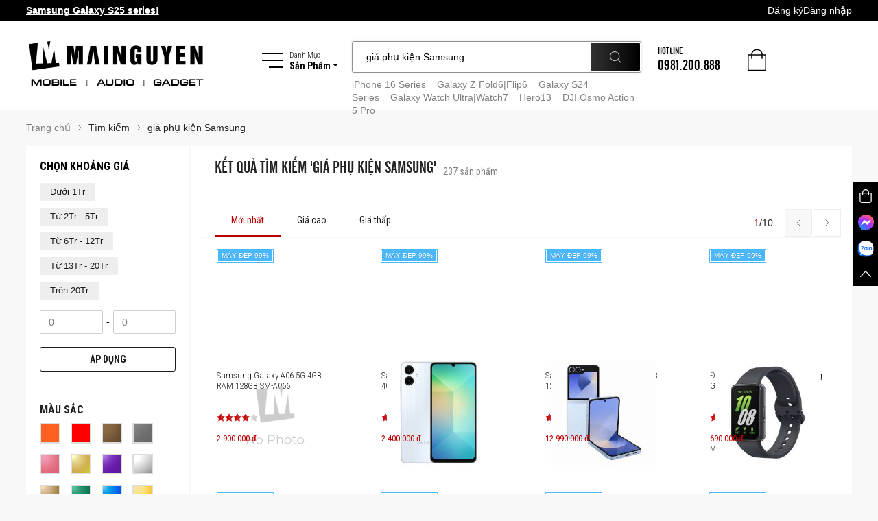

--- FILE ---
content_type: text/html; charset=utf-8
request_url: https://www.mainguyen.vn/tim-kiem?search=gi%C3%A1%20ph%E1%BB%A5%20ki%E1%BB%87n%20Samsung
body_size: 19638
content:
<!DOCTYPE html><html lang="vi"><head><link data-react-helmet="true" rel="shortcut icon" href="/static/images/favicon.ico"/><link data-react-helmet="true" rel="canonical" href="https://www.mainguyen.vn/tim-kiem?search=gi%C3%A1%20ph%E1%BB%A5%20ki%E1%BB%87n%20Samsung"/><meta data-react-helmet="true" name="description" content="giá phụ kiện Samsung"/><meta data-react-helmet="true" name="keywords"/><meta data-react-helmet="true" property="og:title" content="MaiNguyen.vn - Công Ty TNHH Công Nghệ Di Động Mai Nguyên | mainguyen.vn"/><meta data-react-helmet="true" property="og:site_name" content="MaiNguyen.vn - Công Ty TNHH Công Nghệ Di Động Mai Nguyên | mainguyen.vn"/><meta data-react-helmet="true" property="og:description" content="giá phụ kiện Samsung"/><meta data-react-helmet="true" property="og:url" content="https://www.mainguyen.vn/tim-kiem?search=gi%C3%A1%20ph%E1%BB%A5%20ki%E1%BB%87n%20Samsung"/><meta data-react-helmet="true" property="og:image"/><meta data-react-helmet="true" property="og:image:type" content="image/*"/><meta data-react-helmet="true" property="og:image:width" content="1200"/><meta data-react-helmet="true" property="og:image:height" content="627"/><meta data-react-helmet="true" property="og:type" content="website"/><meta data-react-helmet="true" name="facebook-domain-verification" content="t4o9ycpdkltwpa5fn0quskzys7affs"/><title data-react-helmet="true">MaiNguyen.vn - Công Ty TNHH Công Nghệ Di Động Mai Nguyên | mainguyen.vn</title><link href="http://fonts.googleapis.com/css?family=Open+Sans+Condensed:300&amp;subset=latin,vietnamese" rel="preconnect" as="style" type="text/css" crossorigin="anonymous"/><link href="http://fonts.googleapis.com/css?family=Open+Sans:400,600,800,300&amp;subset=latin,vietnamese" rel="preconnect" as="style" type="text/css" crossorigin="anonymous"/><link href="http://fonts.googleapis.com/css?family=Roboto+Condensed:400,300,700&amp;amp;subset=latin,vietnamese" rel="preconnect" as="style" type="text/css" crossorigin="anonymous"/><link rel="preconnect" as="style" type="text/css" crossorigin="anonymous" data-href="https://fonts.googleapis.com/css2?family=Roboto&amp;display=swap&amp;subset=latin,vietnamese"/><meta charSet="utf-8"/><meta name="viewport" content="width=device-width, initial-scale=1, maximum-scale=1, minimum-scale=1, viewport-fit=cover"/><meta name="google-site-verification" content="h397NcDSwTFpXDiA4P931ilL7Xj9g1b60X8xEOtBCPo"/><meta name="next-head-count" content="3"/><link rel="preload" href="/_next/static/css/d9bd7def847bdab4b7b5.css" as="style"/><link rel="stylesheet" href="/_next/static/css/d9bd7def847bdab4b7b5.css" data-n-g=""/><noscript data-n-css=""></noscript><script defer="" nomodule="" src="/_next/static/chunks/polyfills-b69b38e0e606287ba003.js"></script><script defer="" src="/_next/static/chunks/29107295-a36037e5ea1af0472eba.js"></script><script defer="" src="/_next/static/chunks/2852872c-ff732676dfc038456cde.js"></script><script defer="" src="/_next/static/chunks/a7b3c51d-b1e476a40b56c02a5ef8.js"></script><script defer="" src="/_next/static/chunks/75fc9c18-2a20c2e7f10e4bdea475.js"></script><script defer="" src="/_next/static/chunks/6152-3b853b56b9a7afa1e2f1.js"></script><script defer="" src="/_next/static/chunks/3795.3080e421276b9211e693.js"></script><script defer="" src="/_next/static/chunks/1498-233afc516cc5a8fd3af5.js"></script><script defer="" src="/_next/static/chunks/1567.999a62cea9011937bb23.js"></script><script defer="" src="/_next/static/chunks/7782.ba53dbc65678e42728cc.js"></script><script defer="" src="/_next/static/chunks/6066-5762d87264af75641393.js"></script><script defer="" src="/_next/static/chunks/6678-b58ea2974dfd33e04fbf.js"></script><script defer="" src="/_next/static/chunks/5670.f6ce8edaf3a1619b2488.js"></script><script defer="" src="/_next/static/chunks/2529.2be371eb2a3257492671.js"></script><script defer="" src="/_next/static/chunks/8866.06107846a91e234ef3bd.js"></script><script defer="" src="/_next/static/chunks/1641.f689f157cfc759f8fed0.js"></script><script defer="" src="/_next/static/chunks/3896.08d9d35788b33940ef0a.js"></script><script defer="" src="/_next/static/chunks/5791.8f327b25121181eff1d1.js"></script><script defer="" src="/_next/static/chunks/4994.ac43a6df7daa0ac9bd57.js"></script><script defer="" src="/_next/static/chunks/1989.6687b909bd5e4ebe9254.js"></script><script defer="" src="/_next/static/chunks/8528.f86494de678b4db852d8.js"></script><script defer="" src="/_next/static/chunks/2046.4349d171246ca4250dd5.js"></script><script defer="" src="/_next/static/chunks/9895.791ade98c96ab992c8a5.js"></script><script defer="" src="/_next/static/chunks/7559.57009ae21b8512645082.js"></script><script defer="" src="/_next/static/chunks/1036.c8dd2e19f3d1b557be2a.js"></script><script defer="" src="/_next/static/chunks/7191.7a8b8ae14f0bba6a8c73.js"></script><script defer="" src="/_next/static/chunks/1016.e04f3f66a6fb524f52d8.js"></script><script defer="" src="/_next/static/chunks/1936.b88f7eeff0beb4c4e29f.js"></script><script defer="" src="/_next/static/chunks/170.94579d406dacf450d582.js"></script><script defer="" src="/_next/static/chunks/2458.f97c8447ba2a4edd6cd5.js"></script><script defer="" src="/_next/static/chunks/503.7836ddd3c2e434598024.js"></script><script defer="" src="/_next/static/chunks/5782.ca3ccce1d0ddeb04d2fb.js"></script><script defer="" src="/_next/static/chunks/1128.4fb68105d7fe807f224e.js"></script><script defer="" src="/_next/static/chunks/3253.96ef9289bcf17aceb349.js"></script><script defer="" src="/_next/static/chunks/7028.661a8bba78ef076ee432.js"></script><script src="/_next/static/chunks/webpack-b01e1cdbec8a96d58df5.js" defer=""></script><script src="/_next/static/chunks/framework-1c28876af024d9fc78de.js" defer=""></script><script src="/_next/static/chunks/main-55b51818cf6e11463136.js" defer=""></script><script src="/_next/static/chunks/pages/_app-9e7a979100d2d12ccc69.js" defer=""></script><script src="/_next/static/chunks/pages/search-0a5cf27e7e54cf56f231.js" defer=""></script><script src="/_next/static/GEsCTtU7p5VWWFd83K35W/_buildManifest.js" defer=""></script><script src="/_next/static/GEsCTtU7p5VWWFd83K35W/_ssgManifest.js" defer=""></script><style data-styled="kEjtXn iTteYI gmoaeD hIvuhh bvcZnD fMyLSK eIEyHD fHmSms dxwIcY iquqBF cFxaDs qEYLJ ldWQUn hbkUmO dPuBQd khBCyk gJBEXM VAohd iIbFQj fWSLoZ cVfZSj iqTTLM jlQwlW ulkmk hduhkU iARpIR fnVhbj hjXwbV gWqsAd fiLwpO eYGAnV kXDjFP gNwheu geNnhR hxoHbS fmiJMv egiNby olSry hsBEKA jfJABl fgwxuY dpiGIx iVYzDp giGLxy fOJtsm jlovLm" data-styled-version="4.4.1">
/* sc-component-id: GlobalStyles__ProductHubSkeletonWrapper-sc-1829t28-0 */
.eIEyHD{-webkit-flex-basis:180px;-ms-flex-preferred-size:180px;flex-basis:180px;-webkit-transition:all ease-in 0.2s;transition:all ease-in 0.2s;position:relative;padding:10px;margin:0 auto 40px;} @media (min-width:1921px){.eIEyHD{width:240px;}}.fHmSms{-webkit-flex-basis:calc(100% / 4);-ms-flex-preferred-size:calc(100% / 4);flex-basis:calc(100% / 4);-webkit-transition:all ease-in 0.2s;transition:all ease-in 0.2s;position:relative;padding:10px;margin:0 auto 40px;} @media (min-width:1921px){.fHmSms{width:240px;}}
/* sc-component-id: GlobalStyles__ProductHubSkeleton-sc-1829t28-1 */
.dxwIcY{width:160px;margin:auto;} .dxwIcY .skeleton-box{height:176px;margin-bottom:15px;} .dxwIcY .skeleton-title{width:100%;height:40px;margin-bottom:8px;} .dxwIcY .skeleton-price{height:24px;}
/* sc-component-id: styles__Container-sc-1jo4yia-0 */
.ulkmk{display:-webkit-box;display:-webkit-flex;display:-ms-flexbox;display:flex;padding-bottom:40px;} .ulkmk .page-title-blk{text-transform:uppercase;font-family:'UTM-Cafeta',Arial,sans-serif;} .ulkmk .page-title-blk .product-count{font-family:'Roboto Condensed',sans-serif;font-weight:400;text-transform:none;} .ulkmk.is-mobile{margin-left:-0.75rem;margin-right:-0.75rem;padding-bottom:20px;} .ulkmk.is-mobile .category-header{margin-bottom:0;display:-webkit-box;display:-webkit-flex;display:-ms-flexbox;display:flex;-webkit-align-items:center;-webkit-box-align:center;-ms-flex-align:center;align-items:center;-webkit-box-pack:justify;-webkit-justify-content:space-between;-ms-flex-pack:justify;justify-content:space-between;} .ulkmk.is-mobile .category-header .product-count{font-size:12px;margin-left:5px;} @media (max-width:480px){.ulkmk.is-mobile .search-result-page .category-header,.ulkmk.is-mobile .search-result-page .page-title-blk,.ulkmk.is-mobile .search-result-page .product-count{display:block;}.ulkmk.is-mobile .search-result-page .product-count{margin-left:0;margin-top:5px;}.ulkmk.is-mobile .search-result-page .page-title-blk{padding-right:0;padding-bottom:10px;}.ulkmk.is-mobile .search-result-page .search-filter{position:absolute;right:0;top:25px;z-index:1;}.ulkmk.is-mobile .search-result-page .category-header{position:relative;}} .ulkmk.is-mobile .page-title-blk{padding-left:0;line-height:1.2;} .ulkmk.is-mobile .page-title-blk .font-size-large2x{font-size:20px;} .ulkmk.is-mobile .cate-item{width:calc(100% / 3);} @media (max-width:575px){.ulkmk.is-mobile .cate-item{width:calc(100% / 2);}} @media (max-width:480px){.ulkmk.is-mobile .product-second-hand-wrap .category-header,.ulkmk.is-mobile .product-second-hand-wrap .page-title-blk,.ulkmk.is-mobile .product-second-hand-wrap .product-count{display:block;}.ulkmk.is-mobile .product-second-hand-wrap .product-count{margin-left:0;margin-top:5px;}.ulkmk.is-mobile .product-second-hand-wrap .page-title-blk{padding-right:0;padding-bottom:10px;}.ulkmk.is-mobile .product-second-hand-wrap .page-title-blk .font-size-large2x{max-width:85%;}.ulkmk.is-mobile .product-second-hand-wrap .prod-second-hand-filter{position:absolute;right:0;top:25px;z-index:1;}.ulkmk.is-mobile .product-second-hand-wrap .category-header{position:relative;}} @media (max-width:767px){.ulkmk.is-mobile .category-tab{padding-left:0;}.ulkmk.is-mobile .brand-list{margin-left:0;margin-right:0;}.ulkmk.is-mobile .brand-list .sub-cate-item{font-size:12px;}} .ulkmk.is-mobile .brand-filter{text-align:right;padding:15px 0 5px 0;}
/* sc-component-id: styles__CategoryWrapper-sc-1jo4yia-1 */
.hjXwbV{width:100%;background-color:#fff;padding-left:15px;padding-right:15px;border-left:2px solid #f8f8f8;} .hjXwbV.brand-wrap{padding-top:5px;} .hjXwbV .product-tab-title:hover{color:#bd0000;} @media (min-width:1921px){.hjXwbV .cate-item{width:calc(100% / 6);}.hjXwbV .category-tab .item-link{font-size:24px;}} .hjXwbV .category-tab{padding-left:20px;} .hjXwbV .category-tab,.hjXwbV .category-header{margin-bottom:20px;} .hjXwbV .category-header{position:relative;} .hjXwbV .category-banner{overflow:hidden;position:relative;line-height:0;} @media (max-width:1500px){.hjXwbV .category-banner{height:350px;background-repeat:no-repeat;background-size:cover;background-position:top right;}.hjXwbV .category-banner .img-intro{display:none;}} @media (max-width:767px){.hjXwbV .category-header.is-mobile .brand-desc{width:auto;right:15px;top:15px;left:15px;bottom:15px;}}
/* sc-component-id: styles__TabWrapper-sc-1kuhytn-0 */
.fiLwpO{background:#fff;position:relative;}
/* sc-component-id: styles__TabHeader-sc-1kuhytn-1 */
.eYGAnV{position:relative;height:50px;padding-left:30px;display:-webkit-box;display:-webkit-flex;display:-ms-flexbox;display:flex;-webkit-align-items:center;-webkit-box-align:center;-ms-flex-align:center;align-items:center;-webkit-box-pack:justify;-webkit-justify-content:space-between;-ms-flex-pack:justify;justify-content:space-between;border-bottom:1px solid #f8f8f8;} .eYGAnV.is-mobile{padding-left:15px;}
/* sc-component-id: styles__PaginationWrapper-sc-1m48kyu-0 */
.hxoHbS.cate-sort-pagination{position:absolute;right:0;top:8px;z-index:1;} .hxoHbS.cate-sort-pagination .short-total-page{font-size:14px;} .hxoHbS.cate-sort-pagination .short-total-page .current{color:#bd0000;} @media (min-width:1921px){.hxoHbS.cate-sort-pagination .short-total-page{font-size:18px;}} .hxoHbS.is-mobile .page{display:none;} .hxoHbS.is-mobile .page.active,.hxoHbS.is-mobile .page:nth-of-type(1),.hxoHbS.is-mobile .page:last-child{display:-webkit-box;display:-webkit-flex;display:-ms-flexbox;display:flex;}
/* sc-component-id: styles__PaginList-sc-1m48kyu-1 */
.fmiJMv{-webkit-align-items:center;-webkit-box-align:center;-ms-flex-align:center;align-items:center;display:-webkit-box;display:-webkit-flex;display:-ms-flexbox;display:flex;-webkit-box-pack:center;-webkit-justify-content:center;-ms-flex-pack:center;justify-content:center;list-style:none;padding:0;-webkit-user-select:none;-moz-user-select:none;-ms-user-select:none;user-select:none;margin-bottom:0;}
/* sc-component-id: styles__NumPage-sc-1m48kyu-2 */
.egiNby .pagi-item{width:40px;height:40px;font-size:14px;display:-webkit-box;display:-webkit-flex;display:-ms-flexbox;display:flex;-webkit-align-items:center;-webkit-box-align:center;-ms-flex-align:center;align-items:center;-webkit-box-pack:center;-webkit-justify-content:center;-ms-flex-pack:center;justify-content:center;color:#808080;margin:0 1px;cursor:pointer;} @media (min-width:1921px){.egiNby .pagi-item{font-size:18px;}} .egiNby.page.active .pagi-item{color:#fff;background-color:#000;border-radius:2px;} .egiNby.page.active .pagi-item:hover{color:#fff;background-color:#000;} .egiNby.page:hover .pagi-item{color:#999;background-color:#eee;border-radius:2px;-webkit-transition:all ease-in 0.2s;transition:all ease-in 0.2s;} .egiNby.page:hover .pagi-item svg path{stroke:#fff;} .egiNby.page:hover .pagi-item.arrow-pagin{background-color:transparent;} .egiNby.page:hover .pagi-item.short-paging{background-color:#000;} .egiNby.page:hover .pagi-item.short-paging.blocked{background-color:#f8f8f8;} .egiNby.page:hover .pagi-item.short-paging img{-webkit-filter:invert(1);filter:invert(1);} .egiNby .arrow-pagin.blocked{cursor:not-allowed;} .egiNby .arrow-pagin.left{-webkit-transform:rotate(180deg);-ms-transform:rotate(180deg);transform:rotate(180deg);} .egiNby .arrow-pagin img{width:6px;} .egiNby .arrow-pagin.short-paging{border:1px solid #eee;} .egiNby .arrow-pagin.short-paging.blocked{background-color:#f8f8f8;}
/* sc-component-id: styles__PageTitleStyle-sc-sqy6fh-0 */
.gWqsAd{padding:20px;display:-webkit-box;display:-webkit-flex;display:-ms-flexbox;display:flex;-webkit-align-items:flex-end;-webkit-box-align:flex-end;-ms-flex-align:flex-end;align-items:flex-end;line-height:1;} .gWqsAd .product-count{margin-left:10px;color:#808080;}
/* sc-component-id: styles__Container-sc-1s9btnb-0 */
.hduhkU{background-color:#fff;width:300px;} .hduhkU.is-mobile{position:fixed;top:0;width:auto;max-width:340px;overflow:hidden;overflow-y:auto;bottom:0;right:-340px;opacity:0;visibility:hidden;-webkit-transition:all 0.3s ease;transition:all 0.3s ease;} .hduhkU.is-mobile.shw{right:0;z-index:1051;opacity:1;visibility:visible;} .hduhkU.is-mobile .filter-block-ttl{text-transform:uppercase;font-size:24px;line-height:30px;padding:15px 20px;border-bottom:2px solid #f8f8f8;margin-bottom:0;} .hduhkU.is-mobile .close-filter{position:absolute;top:20px;right:15px;z-index:1;width:24px;}
/* sc-component-id: styles__SkeletonWrapper-sc-1s9btnb-6 */
.iARpIR{-webkit-transition:all ease-in 0.2s;transition:all ease-in 0.2s;position:relative;display:inline-block;width:250px;padding:20px;}
/* sc-component-id: styles__Skeleton-sc-1s9btnb-7 */
.fnVhbj .skeleton-line{margin-bottom:30px;height:40px;} .fnVhbj .skeleton{background-color:#ededed;}
/* sc-component-id: styles__Tab-sc-mlutml-0 */
.kXDjFP{height:100%;width:100%;position:relative;}
/* sc-component-id: styles__Nav-sc-mlutml-1 */
.gNwheu{display:-webkit-box;display:-webkit-flex;display:-ms-flexbox;display:flex;-webkit-flex-wrap:wrap;-ms-flex-wrap:wrap;flex-wrap:wrap;height:100%;}
/* sc-component-id: styles__NavItem-sc-mlutml-2 */
.geNnhR{cursor:pointer;-webkit-user-select:none;-moz-user-select:none;-ms-user-select:none;user-select:none;position:relative;} .geNnhR::after{content:'';display:inline-block;height:3px;background-color:#bd0000;position:absolute;bottom:0;z-index:1;left:0;width:0;-webkit-transition:all 0.1s linear;transition:all 0.1s linear;} .geNnhR.active .item-link{color:#bd0000;} .geNnhR.active::after{width:100%;} .geNnhR .item-link{height:100%;display:-webkit-box;display:-webkit-flex;display:-ms-flexbox;display:flex;-webkit-align-items:center;-webkit-box-align:center;-ms-flex-align:center;align-items:center;padding:0 35px;-webkit-transition:all 0.1s linear;transition:all 0.1s linear;}
/* sc-component-id: styles__BreadcrumbWrapper-sc-1mm6emz-0 */
.iqTTLM{padding:17px 0;margin:0;} @media (max-width:1024px){.iqTTLM{font-size:12px;}} @media (max-width:767px){.iqTTLM.bread-detail .breadcrumb-item:last-child{display:none;}}
/* sc-component-id: styles__BreadcrumbItem-sc-1mm6emz-1 */
.jlQwlW{padding:0;} .jlQwlW.breadcrumb-item + .breadcrumb-item{padding-left:0;} .jlQwlW.breadcrumb-item:first-child::before{content:'';margin:0;} .jlQwlW.breadcrumb-item::before{content:url('/static/images/icons/arrow-right.svg');padding-right:0;margin:0 10px;} .jlQwlW a{color:#808080;-webkit-text-decoration:none;text-decoration:none;-webkit-transition:all ease 0.2s;transition:all ease 0.2s;} .jlQwlW a:hover{color:#222;-webkit-text-decoration:underline;text-decoration:underline;} .jlQwlW span{color:#222;}
/* sc-component-id: styles__ContentWrapper-sc-1odyygz-0 */
.cVfZSj{padding-bottom:20px;}
/* sc-component-id: style__StyledButton-sc-1pi5y1x-0 */
.iIbFQj{display:-webkit-box;display:-webkit-flex;display:-ms-flexbox;display:flex;-webkit-align-items:center;-webkit-box-align:center;-ms-flex-align:center;align-items:center;-webkit-box-pack:center;-webkit-justify-content:center;-ms-flex-pack:center;justify-content:center;width:100%;height:36px;font-family:'Roboto Condensed',sans-serif;font-weight:300;font-size:16px;padding:0;text-transform:uppercase;border-radius:3px;border:1px solid transparent;-webkit-transition:all 0.4s ease;transition:all 0.4s ease;outline:none;} .iIbFQj.disabled{opacity:0.4;} @media (min-width:1921px){.iIbFQj{font-size:18px;height:40px;padding:0;}} .iIbFQj .arr-right{width:6px;margin-left:8px;-webkit-transition:all 0.4s ease;transition:all 0.4s ease;} .iIbFQj:hover .arr-right{margin-left:10px;} .iIbFQj:focus{box-shadow:none;} .iIbFQj.btn-redsolid{color:#fff;background-color:#bd0000;} .iIbFQj.btn-redsolid:hover{background-color:#DB0002;} .iIbFQj.btn-darksolid{color:#fff;background-color:#1b1b1b;} .iIbFQj.btn-darksolid:hover{background-color:#494949;} .iIbFQj.btn-greysolid{color:#fff;background-color:#494949;} .iIbFQj.btn-greysolid:hover{background-color:#777;} .iIbFQj.btn-bluesolid{color:#fff;background-color:#308ADD;} .iIbFQj.btn-bluesolid:hover{background-color:#569eed;} .iIbFQj.btn-lightline{color:#1b1b1b;border-color:#1b1b1b;background-color:#fff;} .iIbFQj.btn-lightline:hover{background-color:#f8f8f8;} .iIbFQj.btn-lightline.err{border-color:#bd0000;background-color:#fff;} .iIbFQj.btn-darkline{color:#808080;border-color:#808080;background-color:transparent;} .iIbFQj.btn-darkline:hover{border-color:#cfcfcf;color:#cfcfcf;} .iIbFQj.btn-redline{color:#bd0000;border-color:#bd0000;background-color:#fff;} .iIbFQj.btn-redline:hover{background-color:#F8E5E5;} .iIbFQj.btn-darkredline{color:#bd0000;border-color:#bd0000;} .iIbFQj.btn-darkredline:hover{color:#DB0002;}.fWSLoZ{display:-webkit-box;display:-webkit-flex;display:-ms-flexbox;display:flex;-webkit-align-items:center;-webkit-box-align:center;-ms-flex-align:center;align-items:center;-webkit-box-pack:center;-webkit-justify-content:center;-ms-flex-pack:center;justify-content:center;width:200px;height:36px;font-family:'Roboto Condensed',sans-serif;font-weight:300;font-size:16px;padding:0;text-transform:uppercase;border-radius:3px;border:1px solid transparent;-webkit-transition:all 0.4s ease;transition:all 0.4s ease;outline:none;} .fWSLoZ.disabled{opacity:0.4;} @media (min-width:1921px){.fWSLoZ{font-size:18px;height:40px;padding:0;}} .fWSLoZ .arr-right{width:6px;margin-left:8px;-webkit-transition:all 0.4s ease;transition:all 0.4s ease;} .fWSLoZ:hover .arr-right{margin-left:10px;} .fWSLoZ:focus{box-shadow:none;} .fWSLoZ.btn-redsolid{color:#fff;background-color:#bd0000;} .fWSLoZ.btn-redsolid:hover{background-color:#DB0002;} .fWSLoZ.btn-darksolid{color:#fff;background-color:#1b1b1b;} .fWSLoZ.btn-darksolid:hover{background-color:#494949;} .fWSLoZ.btn-greysolid{color:#fff;background-color:#494949;} .fWSLoZ.btn-greysolid:hover{background-color:#777;} .fWSLoZ.btn-bluesolid{color:#fff;background-color:#308ADD;} .fWSLoZ.btn-bluesolid:hover{background-color:#569eed;} .fWSLoZ.btn-lightline{color:#1b1b1b;border-color:#1b1b1b;background-color:#fff;} .fWSLoZ.btn-lightline:hover{background-color:#f8f8f8;} .fWSLoZ.btn-lightline.err{border-color:#bd0000;background-color:#fff;} .fWSLoZ.btn-darkline{color:#808080;border-color:#808080;background-color:transparent;} .fWSLoZ.btn-darkline:hover{border-color:#cfcfcf;color:#cfcfcf;} .fWSLoZ.btn-redline{color:#bd0000;border-color:#bd0000;background-color:#fff;} .fWSLoZ.btn-redline:hover{background-color:#F8E5E5;} .fWSLoZ.btn-darkredline{color:#bd0000;border-color:#bd0000;} .fWSLoZ.btn-darkredline:hover{color:#DB0002;}
/* sc-component-id: styles__ToolbarStyled-sc-lfujzh-0 */
.kEjtXn{position:fixed;right:0;top:37%;z-index:100;width:36px;background-color:#000;margin:0;padding:0;} .kEjtXn.isMobile{top:50%;-webkit-transform:translateY(-50%);-ms-transform:translateY(-50%);transform:translateY(-50%);width:40px;} .kEjtXn.isMobile li{display:none;} .kEjtXn.isMobile li.d-mobile{display:list-item;} .kEjtXn.isMobile li:hover{background-color:#000;} .kEjtXn.isMobile .toolbar-item{width:40px;min-height:40px;} .kEjtXn.isMobile .toolbar-item.messenger{margin-bottom:0;} .kEjtXn li{list-style:none;-webkit-transition:all 0.3s ease;transition:all 0.3s ease;cursor:pointer;} .kEjtXn li:hover{background-color:#bd0000;} .kEjtXn li img{width:24px;} .kEjtXn li img.sml{width:16px;} .kEjtXn li img.ico-cart{width:20px;} .kEjtXn li img.ico-mess{width:23px;} .kEjtXn .toolbar-item{width:36px;min-height:36px;display:-webkit-box;display:-webkit-flex;display:-ms-flexbox;display:flex;-webkit-align-items:center;-webkit-box-align:center;-ms-flex-align:center;align-items:center;-webkit-box-pack:center;-webkit-justify-content:center;-ms-flex-pack:center;justify-content:center;-webkit-flex-direction:column;-ms-flex-direction:column;flex-direction:column;} .kEjtXn .toolbar-item.messenger{margin-bottom:3px;} .kEjtXn .cart{padding-bottom:10px;padding-top:10px;} .kEjtXn .cart.has-item{padding-top:0;} .kEjtXn .cart .quantity{display:-webkit-inline-box;display:-webkit-inline-flex;display:-ms-inline-flexbox;display:inline-flex;width:20px;height:20px;border-radius:50px;-webkit-align-items:center;-webkit-box-align:center;-ms-flex-align:center;align-items:center;-webkit-box-pack:center;-webkit-justify-content:center;-ms-flex-pack:center;justify-content:center;background-color:#bd0000;color:#fff;font-size:12px;margin:10px 0 7px 0;}
/* sc-component-id: styles__HeaderWrapper-sc-rhlgag-0 */
.iTteYI{background:#fff;position:relative;}
/* sc-component-id: styles__Navbar-sc-rhlgag-1 */
.gmoaeD{width:100%;height:30px;background:#000;display:-webkit-box;display:-webkit-flex;display:-ms-flexbox;display:flex;-webkit-align-items:center;-webkit-box-align:center;-ms-flex-align:center;align-items:center;} @media (min-width:1921px){.gmoaeD{height:40px;}} .gmoaeD .user-info-wrapper{display:-webkit-box;display:-webkit-flex;display:-ms-flexbox;display:flex;-webkit-align-items:center;-webkit-box-align:center;-ms-flex-align:center;align-items:center;-webkit-box-pack:end;-webkit-justify-content:flex-end;-ms-flex-pack:end;justify-content:flex-end;gap:12px;} .gmoaeD .user-info-wrapper .user-avatar{width:24px;height:24px;border-radius:50%;overflow:hidden;background:linear-gradient(224deg,#d9375e 19.72%,#4a0077 81.19%);display:-webkit-box;display:-webkit-flex;display:-ms-flexbox;display:flex;-webkit-align-items:center;-webkit-box-align:center;-ms-flex-align:center;align-items:center;-webkit-box-pack:center;-webkit-justify-content:center;-ms-flex-pack:center;justify-content:center;} .gmoaeD .user-info-wrapper .user-avatar img{width:100%;height:100%;object-fit:cover;} .gmoaeD .user-info-wrapper .user-avatar span{color:#ffffff;font-weight:500;} .gmoaeD .user-info-wrapper .user-name{color:white;} .gmoaeD .user-info-wrapper .down-arrow-icon{width:12px;height:12px;} .gmoaeD .logout-button{background:#000;border-radius:5px;font-size:12px;padding:0.25rem 0.75rem;text-align:center;color:white;-webkit-transition:all 0.2s ease;transition:all 0.2s ease;display:-webkit-box;display:-webkit-flex;display:-ms-flexbox;display:flex;-webkit-align-items:center;-webkit-box-align:center;-ms-flex-align:center;align-items:center;-webkit-box-pack:center;-webkit-justify-content:center;-ms-flex-pack:center;justify-content:center;} .gmoaeD .logout-button:hover{opacity:0.85;} .gmoaeD .nav-wrapper{margin:0;padding:0;list-style:none;display:-webkit-box;display:-webkit-flex;display:-ms-flexbox;display:flex;-webkit-align-items:center;-webkit-box-align:center;-ms-flex-align:center;align-items:center;-webkit-box-pack:end;-webkit-justify-content:flex-end;-ms-flex-pack:end;justify-content:flex-end;gap:24px;} .gmoaeD .nav-wrapper .nav-item{line-height:14px;font-weight:500;cursor:pointer;font-size:14px;color:#fff;} .gmoaeD .nav-wrapper .nav-item:hover{opacity:0.8;} .gmoaeD .row{-webkit-align-items:center;-webkit-box-align:center;-ms-flex-align:center;align-items:center;}
/* sc-component-id: styles__Heading-sc-rhlgag-2 */
.hIvuhh{height:130px;padding:30px 0;position:relative;} .hIvuhh img{width:100%;} .hIvuhh .mn-logo{width:264px;-webkit-flex-basis:264px;-ms-flex-preferred-size:264px;flex-basis:264px;-webkit-flex-shrink:0;-ms-flex-negative:0;flex-shrink:0;} .hIvuhh .burger-menu{color:#000;display:-webkit-box;display:-webkit-flex;display:-ms-flexbox;display:flex;-webkit-align-items:center;-webkit-box-align:center;-ms-flex-align:center;align-items:center;margin-right:20px;cursor:pointer;} .hIvuhh .burger-menu .content-text{height:30px;margin-left:10px;} @media (min-width:1921px){.hIvuhh .burger-menu .content-text{height:36px;}} .hIvuhh .burger-menu .content-text .list-text{font-weight:300;} .hIvuhh .burger-menu .content-text .product-text{font-weight:700;} .hIvuhh .burger-menu .content-text .product-text::after{content:url('/static/images/icons/carret-down.svg');margin-left:3px;display:inline-block;} .hIvuhh .burger-menu .burger-icon{width:30px;margin-bottom:0;position:relative;} .hIvuhh .burger-icon .line,.hIvuhh .burger-icon .line::before,.hIvuhh .burger-icon .line::after{width:30px;height:2px;display:block;position:absolute;right:0;background-color:#000;-webkit-transition:all 0.3s cubic-bezier(0,0.985,0.17,0.99);transition:all 0.3s cubic-bezier(0,0.985,0.17,0.99);} .hIvuhh .burger-icon .line{top:50%;margin-top:-1px;} .hIvuhh .burger-icon .line::before{content:'';top:-10px;} .hIvuhh .burger-icon .line::after{width:20px;content:'';top:10px;} .hIvuhh .burger-menu.act .burger-icon .line{background-color:transparent;-webkit-transform:translateX(-7px);-ms-transform:translateX(-7px);transform:translateX(-7px);} .hIvuhh .burger-menu.act .burger-icon .line::before{-webkit-transform:rotate(-45deg) translateY(14px);-ms-transform:rotate(-45deg) translateY(14px);transform:rotate(-45deg) translateY(14px);} .hIvuhh .burger-menu.act .burger-icon .line::after{-webkit-transform:rotate(45deg) translateY(-14px);-ms-transform:rotate(45deg) translateY(-14px);transform:rotate(45deg) translateY(-14px);width:30px;} .hIvuhh .header-left{display:-webkit-box;display:-webkit-flex;display:-ms-flexbox;display:flex;-webkit-flex:1 1 0%;-ms-flex:1 1 0%;flex:1 1 0%;-webkit-align-items:flex-start;-webkit-box-align:flex-start;-ms-flex-align:flex-start;align-items:flex-start;} .hIvuhh .header-right{display:-webkit-box;display:-webkit-flex;display:-ms-flexbox;display:flex;-webkit-align-items:flex-end;-webkit-box-align:flex-end;-ms-flex-align:flex-end;align-items:flex-end;height:46px;}
/* sc-component-id: styles__MegaMenuSearch-sc-rhlgag-3 */
.bvcZnD{display:-webkit-box;display:-webkit-flex;display:-ms-flexbox;display:flex;-webkit-align-items:baseline;-webkit-box-align:baseline;-ms-flex-align:baseline;align-items:baseline;-webkit-box-pack:end;-webkit-justify-content:flex-end;-ms-flex-pack:end;justify-content:flex-end;-webkit-flex:1 1 0%;-ms-flex:1 1 0%;flex:1 1 0%;margin-left:80px;}
/* sc-component-id: styles__Hotline-sc-rhlgag-4 */
.khBCyk{text-transform:uppercase;font-size:1em;} .khBCyk .phone-number{font-size:1.5em;line-height:1;}
/* sc-component-id: styles__Cart-sc-rhlgag-5 */
.gJBEXM{width:35px;height:35px;position:relative;margin-left:40px;margin-top:13px;} .gJBEXM > a{display:block;} .gJBEXM .cart-icon{width:27px;margin-bottom:0;} .gJBEXM .quantity{display:inline-block;position:absolute;top:0;right:0;width:20px;height:20px;background:#bd0000;color:#fff;border-radius:50%;display:-webkit-box;display:-webkit-flex;display:-ms-flexbox;display:flex;-webkit-align-items:center;-webkit-box-align:center;-ms-flex-align:center;align-items:center;-webkit-box-pack:center;-webkit-justify-content:center;-ms-flex-pack:center;justify-content:center;}
/* sc-component-id: styles__CartPopup-sc-rhlgag-6 */
.VAohd{position:absolute;color:#000;background-color:#fff;border-radius:5px;box-shadow:0px 0px 200px rgba(0,0,0,0.5);width:320px;right:0;padding:20px;top:50px;-webkit-transition:all 0.3s ease;transition:all 0.3s ease;z-index:-100;opacity:0;visibility:hidden;-webkit-transform:translateY(10px);-ms-transform:translateY(10px);transform:translateY(10px);} .VAohd.shw{z-index:100;opacity:1;visibility:visible;-webkit-transform:translateY(0);-ms-transform:translateY(0);transform:translateY(0);} @media (min-width:1921px){.VAohd{width:300px;}} .VAohd::before{content:'';width:0;height:0;border-style:solid;position:absolute;z-index:1;right:10px;top:-10px;border-width:0 10px 10px 10px;border-color:transparent transparent #fff transparent;} .VAohd .cart-text{margin-bottom:15px;padding-top:10px;} .VAohd .cart-text img{width:18px;margin-right:10px;vertical-align:-4px;} .VAohd .close{position:absolute;right:10px;top:10px;z-index:1;cursor:pointer;display:inline-block;} .VAohd .close img{width:12px;} @media (min-width:1921px){.VAohd .close img{width:14px;}}
/* sc-component-id: styles__SubMegaMenuStyled-sc-rhlgag-7 */
.fMyLSK{position:absolute;top:100%;left:0;right:0;min-height:544px;background-color:#fff;box-shadow:0px 0px 4px rgba(0,0,0,0.1);min-width:1170px;margin:0 auto;width:80%;margin:0 auto;z-index:-100;opacity:0;visibility:hidden;-webkit-transition:all 0.3s ease;transition:all 0.3s ease;} .fMyLSK.shw{z-index:1051;opacity:1;visibility:visible;} .fMyLSK .hot{width:18px;margin-left:5px;} @media (min-width:1921px){.fMyLSK .hot{width:22px;}} .fMyLSK .mega-menu-list{width:250px;margin:0;padding:0;} @media (min-width:1921px){.fMyLSK .mega-menu-list{width:280px;}} .fMyLSK .mega-menu-list li{list-style:none;} .fMyLSK .mega-menu-list li.act .mega-link{background:linear-gradient(270deg,#000000 0%,#2b2b2b 100%);color:#fff;} .fMyLSK .mega-menu-list li.act .mega-link::after{opacity:1;visibility:visible;z-index:1;} .fMyLSK .mega-menu-list .mega-link{display:-webkit-box;display:-webkit-flex;display:-ms-flexbox;display:flex;-webkit-align-items:center;-webkit-box-align:center;-ms-flex-align:center;align-items:center;padding-left:20px;height:34px;font-family:'Roboto Condensed',sans-serif;font-weight:400;position:relative;color:#494949;position:relative;} .fMyLSK .mega-menu-list .mega-link::after{content:'';width:0;height:0;border-style:solid;border-width:17px 0 17px 15px;border-color:transparent transparent transparent #000;position:absolute;opacity:0;visibility:hidden;z-index:-2;top:0;right:-15px;} @media (min-width:1921px){.fMyLSK .mega-menu-list .mega-link::after{border-width:20px 0 20px 15px;}} @media (min-width:1921px){.fMyLSK .mega-menu-list .mega-link{height:40px;}} .fMyLSK .mega-menu-list .sub-link{text-transform:none;height:auto;display:inline-block;width:auto;font-size:14px;font-weight:300;} @media (min-width:1921px){.fMyLSK .mega-menu-list .sub-link{font-size:16px;}} .fMyLSK .mega-menu-list .mega-link .hot{vertical-align:-4px;} .fMyLSK .mega-menu-list .mega-link .symb{display:inline-block;padding-left:3px;padding-right:3px;} .fMyLSK .mega-menu-list .mega-link .link-item{-webkit-transition:none;transition:none;} .fMyLSK .mega-menu-list .mega-link .link-item:hover{-webkit-text-decoration:underline;text-decoration:underline;} .fMyLSK .ico-mn{display:inline-block;background-repeat:no-repeat;background-position:center;background-size:cover;width:20px;height:20px;margin-right:10px;vertical-align:-6px;} @media (min-width:1921px){.fMyLSK .ico-mn{width:24px;height:24px;}} .fMyLSK .mega-item.has-child.act .sub-menu{display:block;} .fMyLSK .menu-loading-item{width:100%;margin-bottom:0;} .fMyLSK .menu-loading-item .loading-item{width:100%;} .fMyLSK .sub-menu-loading{position:absolute;top:0;left:250px;z-index:100;right:0;bottom:0;overflow:hidden;padding:20px;} @media (min-width:1921px){.fMyLSK .sub-menu-loading{left:280px;}}
/* sc-component-id: styles__FooterWrapper-sc-k7kfsf-0 */
.olSry{background-color:#0b0b0b;} .olSry .fontCafe{color:#fff;} .olSry .footer-info{padding:38px 0;} .olSry .footer-info .row{-webkit-align-items:flex-end;-webkit-box-align:flex-end;-ms-flex-align:flex-end;align-items:flex-end;} .olSry .footer-stores{max-width:450px;margin:0 auto;display:-webkit-box;display:-webkit-flex;display:-ms-flexbox;display:flex;-webkit-flex-direction:column;-ms-flex-direction:column;flex-direction:column;-webkit-box-pack:justify;-webkit-justify-content:space-between;-ms-flex-pack:justify;justify-content:space-between;height:100%;} @media (min-width:1921px){.olSry .info-left{width:25%;}.olSry .info-right{width:75%;}.olSry .footer-stores{max-width:550px;}} .olSry.is-mobile .info-left,.olSry.is-mobile .info-right{width:100%;} .olSry.is-mobile .info-left{margin-bottom:30px;} .olSry.is-mobile .copyright-wrap{margin-bottom:20px;} .olSry.is-mobile .copyright-wrap .mn-logo{display:none !important;} .olSry.is-mobile .copyright-wrap .copyright{font-size:12px;} .olSry.is-mobile .footer-copyright .content-wrapper{-webkit-flex-direction:column;-ms-flex-direction:column;flex-direction:column;} .olSry.is-mobile .footer-info{padding:0 0 20px 0;} @media (max-width:380px){.olSry.is-mobile .footer-info .text-10{font-size:100px;}.olSry.is-mobile .footer-info .mn-sys-description .mn-text{font-size:34px;}} .olSry.is-mobile .footer-stores{margin:0;} .olSry.is-mobile .footer-stores .stores-wrap{margin-left:0;padding-bottom:0;} .olSry.is-mobile .shipping-and-hotline .hotline{display:none;} .olSry.is-mobile .footer-menu{-webkit-flex-wrap:wrap;-ms-flex-wrap:wrap;flex-wrap:wrap;} @media (max-width:1024px){.olSry.is-mobile .footer-menu li{width:calc(100% / 4);padding:3px 0;}} @media (max-width:575px){.olSry.is-mobile .footer-menu li{width:calc(100% / 2);}}
/* sc-component-id: styles__MNSystems-sc-k7kfsf-1 */
.hsBEKA{display:-webkit-box;display:-webkit-flex;display:-ms-flexbox;display:flex;-webkit-align-items:center;-webkit-box-align:center;-ms-flex-align:center;align-items:center;color:#555;position:relative;padding:0 0 15px 0;margin-left:55px;cursor:pointer;} .hsBEKA .text-10{font-size:120px;background:#7d7d7d;background:-moz-linear-gradient( left,#7d7d7d 40%,#101010 100% );background:-webkit-linear-gradient( left,#7d7d7d 40%,#101010 100% );background:linear-gradient( to right,#7d7d7d 40%,#101010 100% );-webkit-background-clip:text;-webkit-text-fill-color:transparent;} @media (min-width:1921px){.hsBEKA .text-10{font-size:200px;}} .hsBEKA .mn-sys-description{color:#777;text-transform:uppercase;position:absolute;top:50%;left:95px;margin:10px 0;-webkit-transform:translate(-2px,-58%);-ms-transform:translate(-2px,-58%);transform:translate(-2px,-58%);} .hsBEKA .mn-sys-description .system-text{line-height:0.5;} .hsBEKA .mn-sys-description .mn-text{font-size:48px;-webkit-letter-spacing:0.03em;-moz-letter-spacing:0.03em;-ms-letter-spacing:0.03em;letter-spacing:0.03em;line-height:1;} .hsBEKA .mn-sys-description .store-in-hcm-text{display:-webkit-box;display:-webkit-flex;display:-ms-flexbox;display:flex;-webkit-transition:all 0.3s ease;transition:all 0.3s ease;} .hsBEKA .mn-sys-description .store-in-hcm-text::after{content:url('/static/images/icons/direction-right.svg');width:30px;height:10px;-webkit-transform:translateX(3px);-ms-transform:translateX(3px);transform:translateX(3px);display:inline-block;vertical-align:-2px;-webkit-transition:all 0.3s ease;transition:all 0.3s ease;} @media (min-width:1921px){.hsBEKA .mn-sys-description{left:120px;-webkit-transform:translate(18px,-50%);-ms-transform:translate(18px,-50%);transform:translate(18px,-50%);}.hsBEKA .mn-sys-description .system-text{font-size:24px;}.hsBEKA .mn-sys-description .mn-text{font-size:60px;}.hsBEKA .mn-sys-description .store-in-hcm-text{font-size:18px;}} .hsBEKA:hover .mn-sys-description .store-in-hcm-text::after{-webkit-transform:translateX(7px);-ms-transform:translateX(7px);transform:translateX(7px);} .hsBEKA:hover .mn-sys-description .store-in-hcm-text{color:#aaa;}
/* sc-component-id: styles__GuaranteeShipping-sc-k7kfsf-2 */
.fgwxuY{display:-webkit-box;display:-webkit-flex;display:-ms-flexbox;display:flex;-webkit-flex-direction:column;-ms-flex-direction:column;flex-direction:column;margin-bottom:20px;} @media (min-width:1921px){.fgwxuY{padding-top:30px;margin-bottom:70px;}} .fgwxuY .shipping-and-hotline{width:100%;display:-webkit-box;display:-webkit-flex;display:-ms-flexbox;display:flex;-webkit-align-self:center;-ms-flex-item-align:center;align-self:center;-webkit-box-pack:justify;-webkit-justify-content:space-between;-ms-flex-pack:justify;justify-content:space-between;color:#fff;text-transform:uppercase;margin-bottom:20px;} .fgwxuY .shipping-and-hotline .order-shipping-text-wrapper .font-size-small{line-height:1;} @media (min-width:1921px){.fgwxuY .shipping-and-hotline .order-shipping-text-wrapper .font-size-small{font-size:20px;}.fgwxuY .shipping-and-hotline .order-shipping-text-wrapper .font-size-large2x{font-size:34px;}} .fgwxuY .shipping-and-hotline .hotline{display:-webkit-box;display:-webkit-flex;display:-ms-flexbox;display:flex;line-height:1.5;-webkit-align-items:center;-webkit-box-align:center;-ms-flex-align:center;align-items:center;} .fgwxuY .shipping-and-hotline .hotline .phone-box{width:50px;height:50px;border-radius:4px;display:-webkit-box;display:-webkit-flex;display:-ms-flexbox;display:flex;-webkit-align-items:center;-webkit-box-align:center;-ms-flex-align:center;align-items:center;-webkit-box-pack:center;-webkit-justify-content:center;-ms-flex-pack:center;justify-content:center;margin-bottom:0;} .fgwxuY .shipping-and-hotline .hotline .phone-box img{-webkit-filter:invert(1);filter:invert(1);width:28px;} @media (min-width:1921px){.fgwxuY .shipping-and-hotline .hotline .phone-box img{width:38px;}} .fgwxuY .shipping-and-hotline .hotline .hotline-phone{margin-left:10px;} .fgwxuY .shipping-and-hotline .hotline .hotline-text{line-height:1;} @media (min-width:1921px){.fgwxuY .shipping-and-hotline .hotline .hotline-text{font-size:20px;}} .fgwxuY .shipping-and-hotline .hotline .phone-number{font-size:1.625em;} @media (min-width:1921px){.fgwxuY .shipping-and-hotline .hotline .phone-number{font-size:34px;}}
/* sc-component-id: styles__GuaranteeDescription-sc-k7kfsf-3 */
.dpiGIx{color:#777;display:-webkit-box;display:-webkit-flex;display:-ms-flexbox;display:flex;-webkit-align-items:center;-webkit-box-align:center;-ms-flex-align:center;align-items:center;margin-bottom:10px;} .dpiGIx .index{width:25px;-webkit-flex:0 0 auto;-ms-flex:0 0 auto;flex:0 0 auto;height:25px;border-radius:50%;display:-webkit-box;display:-webkit-flex;display:-ms-flexbox;display:flex;-webkit-align-items:center;-webkit-box-align:center;-ms-flex-align:center;align-items:center;-webkit-box-pack:center;-webkit-justify-content:center;-ms-flex-pack:center;justify-content:center;margin-right:11px;border:1px solid #777;} @media (min-width:1921px){.dpiGIx{font-size:18px;}.dpiGIx .index{width:35px;-webkit-flex:0 0 auto;-ms-flex:0 0 auto;flex:0 0 auto;height:35px;}} .dpiGIx .payment-icons{max-width:280px;margin-top:4px;} .dpiGIx .payment-icons > img{width:100%;height:auto;} @media (min-width:1454px){.dpiGIx .payment-icons{display:inline-block;margin-top:0px;margin-left:8px;}}
/* sc-component-id: styles__ButtonGroup-sc-k7kfsf-4 */
.jfJABl{display:-webkit-box;display:-webkit-flex;display:-ms-flexbox;display:flex;text-transform:uppercase;} .jfJABl .btn-darkline{font-size:13px;} @media (min-width:1921px){.jfJABl .btn-darkline{width:260px;font-size:18px;}}
/* sc-component-id: styles__FooterNote-sc-k7kfsf-5 */
.giGLxy{border:1px solid #000;padding:15px 0;}
/* sc-component-id: styles__FooterNoteContent-sc-k7kfsf-6 */
.fOJtsm{margin:0;padding:0;display:-webkit-box;display:-webkit-flex;display:-ms-flexbox;display:flex;-webkit-align-items:center;-webkit-box-align:center;-ms-flex-align:center;align-items:center;-webkit-box-pack:justify;-webkit-justify-content:space-between;-ms-flex-pack:justify;justify-content:space-between;text-transform:uppercase;} .fOJtsm li{list-style:none;} .fOJtsm a{color:#808080;} .fOJtsm a:hover{color:#fff;} @media (min-width:1921px){.fOJtsm{font-size:18px;}}
/* sc-component-id: styles__FooterClaim-sc-k7kfsf-7 */
.jlovLm{background:#000;padding:20px 0;color:#808080;} .jlovLm img{width:100%;height:auto;} .jlovLm .copyright-wrap{display:-webkit-box;display:-webkit-flex;display:-ms-flexbox;display:flex;} .jlovLm .content-wrapper{display:-webkit-box;display:-webkit-flex;display:-ms-flexbox;display:flex;-webkit-box-pack:justify;-webkit-justify-content:space-between;-ms-flex-pack:justify;justify-content:space-between;} .jlovLm .content-wrapper .mn-logo{width:165px;margin-right:30px;} @media (min-width:1921px){.jlovLm .content-wrapper .mn-logo{width:210px;}} .jlovLm .content-wrapper .copyright{line-height:1.5;} @media (min-width:1921px){.jlovLm .content-wrapper .copyright{font-size:18px;}} .jlovLm .content-wrapper .bct-logo{width:125px;} @media (min-width:1921px){.jlovLm .content-wrapper .bct-logo{width:180px;}}
/* sc-component-id: styles__SocialMedia-sc-1h909vu-0 */
.iVYzDp{display:-webkit-box;display:-webkit-flex;display:-ms-flexbox;display:flex;-webkit-align-items:flex-end;-webkit-box-align:flex-end;-ms-flex-align:flex-end;align-items:flex-end;} .iVYzDp .social-media-text{color:#fff;line-height:1;text-transform:uppercase;margin-right:5px;} .iVYzDp .social-media{color:#000;display:-webkit-box;display:-webkit-flex;display:-ms-flexbox;display:flex;width:35px;height:35px;border-radius:3px;-webkit-align-items:center;-webkit-box-align:center;-ms-flex-align:center;align-items:center;-webkit-box-pack:center;-webkit-justify-content:center;-ms-flex-pack:center;justify-content:center;background:#fff;-webkit-transition:background 0.25s ease-in-out;transition:background 0.25s ease-in-out;margin:0 5px;} .iVYzDp .social-media:hover{background:#000;color:#fff;border:1px solid #222;}
/* sc-component-id: styles__SearchWrapper-sc-1tjilk7-0 */
.iquqBF{display:-webkit-box;display:-webkit-flex;display:-ms-flexbox;display:flex;-webkit-flex-direction:column;-ms-flex-direction:column;flex-direction:column;-webkit-flex:1 1 0%;-ms-flex:1 1 0%;flex:1 1 0%;position:relative;}
/* sc-component-id: styles__InputSearch-sc-1tjilk7-1 */
.cFxaDs{position:relative;background:#fff;border:1px solid #929292;box-sizing:border-box;box-shadow:0px 0px 2px 2px rgba(0,0,0,0.05);border-radius:3px;display:-webkit-box;display:-webkit-flex;display:-ms-flexbox;display:flex;-webkit-align-items:center;-webkit-box-align:center;-ms-flex-align:center;align-items:center;margin-bottom:8px;} .cFxaDs input{-webkit-transition:box-shadow 0.3s ease-out;transition:box-shadow 0.3s ease-out;height:44px;padding:0 80px 0 20px;width:100%;outline:none;background-color:transparent;border:none;} .cFxaDs input:focus{box-shadow:0px 0px 8px 8px rgba(0,0,0,0.05);} .cFxaDs .search-button{border:none;width:72px;height:42px;position:absolute;top:1px;right:1px;z-index:1;background:linear-gradient( 0deg,rgba(0,0,0,0.2),rgba(0,0,0,0.2) ),linear-gradient( 270deg,#000 0%,#474747 112.5% );border-radius:3px;-webkit-transition:all 0.4s ease;transition:all 0.4s ease;} .cFxaDs .search-button:hover{background:linear-gradient( 0deg,#000,#000 ),linear-gradient( 270deg,#000 0%,#474747 112.5% );} .cFxaDs .search-button .search-icon{width:17px;} .cFxaDs .search-button .search-icon.is-mobile{margin-bottom:4px;}
/* sc-component-id: styles__Search-sc-1tjilk7-2 */
.qEYLJ{font-style:normal;font-weight:normal;} .qEYLJ .result-item{color:#808080;} .qEYLJ .result-item:hover{color:#000;}
/* sc-component-id: styles__SmartSearchStyled-sc-1tjilk7-3 */
.ldWQUn{position:absolute;left:0;right:72px;background-color:#fff;box-shadow:0px 0px 4px rgba(0,0,0,0.1);top:46px;-webkit-transition:all 0.3s ease;transition:all 0.3s ease;z-index:-100;opacity:0;visibility:hidden;} @media (max-width:1400px){.ldWQUn{right:0;}} .ldWQUn.shw{z-index:1050;opacity:1;visibility:visible;} .ldWQUn .src-icon{width:18px;margin-right:10px;} @media (min-width:1921px){.ldWQUn .src-icon{width:22px;}} .ldWQUn .src-title{font-weight:700;} .ldWQUn .src-sub-title{color:#808080;} .ldWQUn .src-icon-right{width:12px;position:absolute;right:20px;z-index:1;} @media (min-width:1921px){.ldWQUn .src-icon-right{width:16px;}} .ldWQUn .smart-search-item{display:-webkit-box;display:-webkit-flex;display:-ms-flexbox;display:flex;-webkit-align-items:center;-webkit-box-align:center;-ms-flex-align:center;align-items:center;cursor:pointer;position:relative;-webkit-transition:all 0.2s ease;transition:all 0.2s ease;color:#000;} .ldWQUn .smart-search-item.suggest{padding:0;} .ldWQUn .smart-search-item.suggest a{padding:10px 20px;} .ldWQUn .smart-search-item.top-event{padding:0;} .ldWQUn .smart-search-item.top-event a{padding:10px 20px;margin-left:28px;} .ldWQUn .smart-search-item.promo{padding:10px 20px;} .ldWQUn .smart-search-item:hover{background-color:#f8f8f8;} @media (min-width:1921px){.ldWQUn .smart-search-item{padding-top:15px;padding-bottom:15px;}}
/* sc-component-id: styles__SmartSearchSuggestStyled-sc-1tjilk7-5 */
.hbkUmO{border-bottom:2px solid #f8f8f8;color:#000;} .hbkUmO .more{padding:15px 0;text-align:center;} .hbkUmO .more i{color:#bd0000;font-size:14px;margin-left:5px;} .hbkUmO .content{cursor:pointer;-webkit-align-items:center;-webkit-box-align:center;-ms-flex-align:center;align-items:center;-webkit-box-pack:center;-webkit-justify-content:center;-ms-flex-pack:center;justify-content:center;} .hbkUmO .content:hover{color:#777;} .hbkUmO .icon-delete{cursor:pointer;position:absolute;} .hbkUmO .in-content{color:#808080;margin-left:28px;}
/* sc-component-id: styles__SmartSearchCategoryStyled-sc-1tjilk7-6 */
.dPuBQd .smart-category-title{font-size:18px;line-height:24px;padding:15px 20px;margin-bottom:0;} @media (min-width:1921px){.dPuBQd .smart-category-title{font-size:24px;line-height:30px;}} .dPuBQd .smart-category-wrap{display:-webkit-box;display:-webkit-flex;display:-ms-flexbox;display:flex;-webkit-flex-wrap:wrap;-ms-flex-wrap:wrap;flex-wrap:wrap;border-top:1px solid #f8f8f8;} .dPuBQd .smart-category-wrap .category{padding:1rem 0;border-bottom:1px solid #f8f8f8;border-left:0.5px solid #f8f8f8;border-right:0.5px solid #f8f8f8;width:calc(100% / 4);} @media (min-width:1921px){.dPuBQd .smart-category-wrap .category{width:calc(100% / 6);}} @media (max-width:1400px){.dPuBQd .smart-category-wrap .category .cate-img{width:35px;height:35px;}.dPuBQd .smart-category-wrap .category .cate-name{font-size:12px;line-height:14px;}}</style></head><body><div id="__next"><ul class="styles__ToolbarStyled-sc-lfujzh-0 kEjtXn"><li data-tip="Giỏ hàng"><a class="toolbar-item cart " href="/gio-hang"><img src="/static/images/icons/toolbar/ico-cart-white.svg" alt="ico-cart-white.svg" class="ico-cart"/></a></li><li data-tip="Hỗ trợ online" class="d-mobile"><span class="toolbar-item messenger"><img src="/static/images/icons/toolbar/ico-messenger.svg" alt="ico-messenger.svg" class="ico-mess"/></span></li><li data-tip="Chat Zalo" class="d-mobile"><a href="https://zalo.me/4439498507522868340" target="_blank" class="toolbar-item" rel="noreferrer"><img src="/static/images/icons/toolbar/ico-zalo.png" alt="ico-zalo.png"/></a></li><li data-tip="Trở về đầu trang"><span class="toolbar-item"><img src="/static/images/icons/toolbar/ico-arrow-up-white.svg" alt="ico-arrow-up-white.svg" class="sml"/></span></li></ul><header class="styles__HeaderWrapper-sc-rhlgag-0 iTteYI header"><div class="styles__Navbar-sc-rhlgag-1 gmoaeD"><div class="container"><div class="row"><div class="col-6"></div><div class="col-6"><ul class="nav-wrapper"><li class="nav-item">Đăng ký</li><li class="nav-item">Đăng nhập</li></ul></div></div></div></div><div class="styles__Heading-sc-rhlgag-2 hIvuhh newyear25"><div class="container"><div class="row"><div class="col-9 header-left"><a class="mn-logo" style="width:264px;flex-basis:264px" href="/"><img src="https://mainguyen.sgp1.digitaloceanspaces.com/223908/logo-mainguyen.png" alt="MaiNguyen Chuyên sản phẩm công nghệ" title="MaiNguyen Chuyên sản phẩm công nghệ" width="210" height="49"/></a><div class="styles__MegaMenuSearch-sc-rhlgag-3 bvcZnD"><div class="burger-menu fontRobotoCond-regular"><figure class="burger-icon"><span class="line"></span></figure><span class="content-text"><span class="d-block list-text font-size-small3x">Danh Mục</span><span class="d-block product-text font-size-small lh-1">Sản Phẩm</span></span></div><div class="styles__SubMegaMenuStyled-sc-rhlgag-7 fMyLSK sub-megamenu"><ul class="mega-menu-list"><li class="mega-item"><div class="GlobalStyles__ProductHubSkeletonWrapper-sc-1829t28-0 eIEyHD menu-loading-item"><div class="GlobalStyles__ProductHubSkeleton-sc-1829t28-1 dxwIcY loading-item"><div class="skeleton-title"><span class="skeleton"></span></div></div></div><div class="sub-menu-loading"><div class="row"><div class="col-3"><div class="GlobalStyles__ProductHubSkeletonWrapper-sc-1829t28-0 eIEyHD menu-loading-item"><div class="GlobalStyles__ProductHubSkeleton-sc-1829t28-1 dxwIcY loading-item"><div class="skeleton-box"><span class="skeleton"></span></div><div class="skeleton-title"><span class="skeleton"></span></div><div class="skeleton-price"><span class="skeleton"></span></div></div></div></div><div class="col-3"><div class="GlobalStyles__ProductHubSkeletonWrapper-sc-1829t28-0 eIEyHD menu-loading-item"><div class="GlobalStyles__ProductHubSkeleton-sc-1829t28-1 dxwIcY loading-item"><div class="skeleton-box"><span class="skeleton"></span></div><div class="skeleton-title"><span class="skeleton"></span></div><div class="skeleton-price"><span class="skeleton"></span></div></div></div></div><div class="col-3"><div class="GlobalStyles__ProductHubSkeletonWrapper-sc-1829t28-0 eIEyHD menu-loading-item"><div class="GlobalStyles__ProductHubSkeleton-sc-1829t28-1 dxwIcY loading-item"><div class="skeleton-box"><span class="skeleton"></span></div><div class="skeleton-title"><span class="skeleton"></span></div><div class="skeleton-price"><span class="skeleton"></span></div></div></div></div><div class="col-3"><div class="GlobalStyles__ProductHubSkeletonWrapper-sc-1829t28-0 eIEyHD menu-loading-item"><div class="GlobalStyles__ProductHubSkeleton-sc-1829t28-1 dxwIcY loading-item"><div class="skeleton-box"><span class="skeleton"></span></div><div class="skeleton-title"><span class="skeleton"></span></div><div class="skeleton-price"><span class="skeleton"></span></div></div></div></div></div></div></li><li class="mega-item"><div class="GlobalStyles__ProductHubSkeletonWrapper-sc-1829t28-0 eIEyHD menu-loading-item"><div class="GlobalStyles__ProductHubSkeleton-sc-1829t28-1 dxwIcY loading-item"><div class="skeleton-title"><span class="skeleton"></span></div></div></div><div class="sub-menu-loading"><div class="row"><div class="col-3"><div class="GlobalStyles__ProductHubSkeletonWrapper-sc-1829t28-0 eIEyHD menu-loading-item"><div class="GlobalStyles__ProductHubSkeleton-sc-1829t28-1 dxwIcY loading-item"><div class="skeleton-box"><span class="skeleton"></span></div><div class="skeleton-title"><span class="skeleton"></span></div><div class="skeleton-price"><span class="skeleton"></span></div></div></div></div><div class="col-3"><div class="GlobalStyles__ProductHubSkeletonWrapper-sc-1829t28-0 eIEyHD menu-loading-item"><div class="GlobalStyles__ProductHubSkeleton-sc-1829t28-1 dxwIcY loading-item"><div class="skeleton-box"><span class="skeleton"></span></div><div class="skeleton-title"><span class="skeleton"></span></div><div class="skeleton-price"><span class="skeleton"></span></div></div></div></div><div class="col-3"><div class="GlobalStyles__ProductHubSkeletonWrapper-sc-1829t28-0 eIEyHD menu-loading-item"><div class="GlobalStyles__ProductHubSkeleton-sc-1829t28-1 dxwIcY loading-item"><div class="skeleton-box"><span class="skeleton"></span></div><div class="skeleton-title"><span class="skeleton"></span></div><div class="skeleton-price"><span class="skeleton"></span></div></div></div></div><div class="col-3"><div class="GlobalStyles__ProductHubSkeletonWrapper-sc-1829t28-0 eIEyHD menu-loading-item"><div class="GlobalStyles__ProductHubSkeleton-sc-1829t28-1 dxwIcY loading-item"><div class="skeleton-box"><span class="skeleton"></span></div><div class="skeleton-title"><span class="skeleton"></span></div><div class="skeleton-price"><span class="skeleton"></span></div></div></div></div></div></div></li><li class="mega-item"><div class="GlobalStyles__ProductHubSkeletonWrapper-sc-1829t28-0 eIEyHD menu-loading-item"><div class="GlobalStyles__ProductHubSkeleton-sc-1829t28-1 dxwIcY loading-item"><div class="skeleton-title"><span class="skeleton"></span></div></div></div><div class="sub-menu-loading"><div class="row"><div class="col-3"><div class="GlobalStyles__ProductHubSkeletonWrapper-sc-1829t28-0 eIEyHD menu-loading-item"><div class="GlobalStyles__ProductHubSkeleton-sc-1829t28-1 dxwIcY loading-item"><div class="skeleton-box"><span class="skeleton"></span></div><div class="skeleton-title"><span class="skeleton"></span></div><div class="skeleton-price"><span class="skeleton"></span></div></div></div></div><div class="col-3"><div class="GlobalStyles__ProductHubSkeletonWrapper-sc-1829t28-0 eIEyHD menu-loading-item"><div class="GlobalStyles__ProductHubSkeleton-sc-1829t28-1 dxwIcY loading-item"><div class="skeleton-box"><span class="skeleton"></span></div><div class="skeleton-title"><span class="skeleton"></span></div><div class="skeleton-price"><span class="skeleton"></span></div></div></div></div><div class="col-3"><div class="GlobalStyles__ProductHubSkeletonWrapper-sc-1829t28-0 eIEyHD menu-loading-item"><div class="GlobalStyles__ProductHubSkeleton-sc-1829t28-1 dxwIcY loading-item"><div class="skeleton-box"><span class="skeleton"></span></div><div class="skeleton-title"><span class="skeleton"></span></div><div class="skeleton-price"><span class="skeleton"></span></div></div></div></div><div class="col-3"><div class="GlobalStyles__ProductHubSkeletonWrapper-sc-1829t28-0 eIEyHD menu-loading-item"><div class="GlobalStyles__ProductHubSkeleton-sc-1829t28-1 dxwIcY loading-item"><div class="skeleton-box"><span class="skeleton"></span></div><div class="skeleton-title"><span class="skeleton"></span></div><div class="skeleton-price"><span class="skeleton"></span></div></div></div></div></div></div></li><li class="mega-item"><div class="GlobalStyles__ProductHubSkeletonWrapper-sc-1829t28-0 eIEyHD menu-loading-item"><div class="GlobalStyles__ProductHubSkeleton-sc-1829t28-1 dxwIcY loading-item"><div class="skeleton-title"><span class="skeleton"></span></div></div></div><div class="sub-menu-loading"><div class="row"><div class="col-3"><div class="GlobalStyles__ProductHubSkeletonWrapper-sc-1829t28-0 eIEyHD menu-loading-item"><div class="GlobalStyles__ProductHubSkeleton-sc-1829t28-1 dxwIcY loading-item"><div class="skeleton-box"><span class="skeleton"></span></div><div class="skeleton-title"><span class="skeleton"></span></div><div class="skeleton-price"><span class="skeleton"></span></div></div></div></div><div class="col-3"><div class="GlobalStyles__ProductHubSkeletonWrapper-sc-1829t28-0 eIEyHD menu-loading-item"><div class="GlobalStyles__ProductHubSkeleton-sc-1829t28-1 dxwIcY loading-item"><div class="skeleton-box"><span class="skeleton"></span></div><div class="skeleton-title"><span class="skeleton"></span></div><div class="skeleton-price"><span class="skeleton"></span></div></div></div></div><div class="col-3"><div class="GlobalStyles__ProductHubSkeletonWrapper-sc-1829t28-0 eIEyHD menu-loading-item"><div class="GlobalStyles__ProductHubSkeleton-sc-1829t28-1 dxwIcY loading-item"><div class="skeleton-box"><span class="skeleton"></span></div><div class="skeleton-title"><span class="skeleton"></span></div><div class="skeleton-price"><span class="skeleton"></span></div></div></div></div><div class="col-3"><div class="GlobalStyles__ProductHubSkeletonWrapper-sc-1829t28-0 eIEyHD menu-loading-item"><div class="GlobalStyles__ProductHubSkeleton-sc-1829t28-1 dxwIcY loading-item"><div class="skeleton-box"><span class="skeleton"></span></div><div class="skeleton-title"><span class="skeleton"></span></div><div class="skeleton-price"><span class="skeleton"></span></div></div></div></div></div></div></li><li class="mega-item"><div class="GlobalStyles__ProductHubSkeletonWrapper-sc-1829t28-0 eIEyHD menu-loading-item"><div class="GlobalStyles__ProductHubSkeleton-sc-1829t28-1 dxwIcY loading-item"><div class="skeleton-title"><span class="skeleton"></span></div></div></div><div class="sub-menu-loading"><div class="row"><div class="col-3"><div class="GlobalStyles__ProductHubSkeletonWrapper-sc-1829t28-0 eIEyHD menu-loading-item"><div class="GlobalStyles__ProductHubSkeleton-sc-1829t28-1 dxwIcY loading-item"><div class="skeleton-box"><span class="skeleton"></span></div><div class="skeleton-title"><span class="skeleton"></span></div><div class="skeleton-price"><span class="skeleton"></span></div></div></div></div><div class="col-3"><div class="GlobalStyles__ProductHubSkeletonWrapper-sc-1829t28-0 eIEyHD menu-loading-item"><div class="GlobalStyles__ProductHubSkeleton-sc-1829t28-1 dxwIcY loading-item"><div class="skeleton-box"><span class="skeleton"></span></div><div class="skeleton-title"><span class="skeleton"></span></div><div class="skeleton-price"><span class="skeleton"></span></div></div></div></div><div class="col-3"><div class="GlobalStyles__ProductHubSkeletonWrapper-sc-1829t28-0 eIEyHD menu-loading-item"><div class="GlobalStyles__ProductHubSkeleton-sc-1829t28-1 dxwIcY loading-item"><div class="skeleton-box"><span class="skeleton"></span></div><div class="skeleton-title"><span class="skeleton"></span></div><div class="skeleton-price"><span class="skeleton"></span></div></div></div></div><div class="col-3"><div class="GlobalStyles__ProductHubSkeletonWrapper-sc-1829t28-0 eIEyHD menu-loading-item"><div class="GlobalStyles__ProductHubSkeleton-sc-1829t28-1 dxwIcY loading-item"><div class="skeleton-box"><span class="skeleton"></span></div><div class="skeleton-title"><span class="skeleton"></span></div><div class="skeleton-price"><span class="skeleton"></span></div></div></div></div></div></div></li><li class="mega-item"><div class="GlobalStyles__ProductHubSkeletonWrapper-sc-1829t28-0 eIEyHD menu-loading-item"><div class="GlobalStyles__ProductHubSkeleton-sc-1829t28-1 dxwIcY loading-item"><div class="skeleton-title"><span class="skeleton"></span></div></div></div><div class="sub-menu-loading"><div class="row"><div class="col-3"><div class="GlobalStyles__ProductHubSkeletonWrapper-sc-1829t28-0 eIEyHD menu-loading-item"><div class="GlobalStyles__ProductHubSkeleton-sc-1829t28-1 dxwIcY loading-item"><div class="skeleton-box"><span class="skeleton"></span></div><div class="skeleton-title"><span class="skeleton"></span></div><div class="skeleton-price"><span class="skeleton"></span></div></div></div></div><div class="col-3"><div class="GlobalStyles__ProductHubSkeletonWrapper-sc-1829t28-0 eIEyHD menu-loading-item"><div class="GlobalStyles__ProductHubSkeleton-sc-1829t28-1 dxwIcY loading-item"><div class="skeleton-box"><span class="skeleton"></span></div><div class="skeleton-title"><span class="skeleton"></span></div><div class="skeleton-price"><span class="skeleton"></span></div></div></div></div><div class="col-3"><div class="GlobalStyles__ProductHubSkeletonWrapper-sc-1829t28-0 eIEyHD menu-loading-item"><div class="GlobalStyles__ProductHubSkeleton-sc-1829t28-1 dxwIcY loading-item"><div class="skeleton-box"><span class="skeleton"></span></div><div class="skeleton-title"><span class="skeleton"></span></div><div class="skeleton-price"><span class="skeleton"></span></div></div></div></div><div class="col-3"><div class="GlobalStyles__ProductHubSkeletonWrapper-sc-1829t28-0 eIEyHD menu-loading-item"><div class="GlobalStyles__ProductHubSkeleton-sc-1829t28-1 dxwIcY loading-item"><div class="skeleton-box"><span class="skeleton"></span></div><div class="skeleton-title"><span class="skeleton"></span></div><div class="skeleton-price"><span class="skeleton"></span></div></div></div></div></div></div></li><li class="mega-item"><div class="GlobalStyles__ProductHubSkeletonWrapper-sc-1829t28-0 eIEyHD menu-loading-item"><div class="GlobalStyles__ProductHubSkeleton-sc-1829t28-1 dxwIcY loading-item"><div class="skeleton-title"><span class="skeleton"></span></div></div></div><div class="sub-menu-loading"><div class="row"><div class="col-3"><div class="GlobalStyles__ProductHubSkeletonWrapper-sc-1829t28-0 eIEyHD menu-loading-item"><div class="GlobalStyles__ProductHubSkeleton-sc-1829t28-1 dxwIcY loading-item"><div class="skeleton-box"><span class="skeleton"></span></div><div class="skeleton-title"><span class="skeleton"></span></div><div class="skeleton-price"><span class="skeleton"></span></div></div></div></div><div class="col-3"><div class="GlobalStyles__ProductHubSkeletonWrapper-sc-1829t28-0 eIEyHD menu-loading-item"><div class="GlobalStyles__ProductHubSkeleton-sc-1829t28-1 dxwIcY loading-item"><div class="skeleton-box"><span class="skeleton"></span></div><div class="skeleton-title"><span class="skeleton"></span></div><div class="skeleton-price"><span class="skeleton"></span></div></div></div></div><div class="col-3"><div class="GlobalStyles__ProductHubSkeletonWrapper-sc-1829t28-0 eIEyHD menu-loading-item"><div class="GlobalStyles__ProductHubSkeleton-sc-1829t28-1 dxwIcY loading-item"><div class="skeleton-box"><span class="skeleton"></span></div><div class="skeleton-title"><span class="skeleton"></span></div><div class="skeleton-price"><span class="skeleton"></span></div></div></div></div><div class="col-3"><div class="GlobalStyles__ProductHubSkeletonWrapper-sc-1829t28-0 eIEyHD menu-loading-item"><div class="GlobalStyles__ProductHubSkeleton-sc-1829t28-1 dxwIcY loading-item"><div class="skeleton-box"><span class="skeleton"></span></div><div class="skeleton-title"><span class="skeleton"></span></div><div class="skeleton-price"><span class="skeleton"></span></div></div></div></div></div></div></li><li class="mega-item"><div class="GlobalStyles__ProductHubSkeletonWrapper-sc-1829t28-0 eIEyHD menu-loading-item"><div class="GlobalStyles__ProductHubSkeleton-sc-1829t28-1 dxwIcY loading-item"><div class="skeleton-title"><span class="skeleton"></span></div></div></div><div class="sub-menu-loading"><div class="row"><div class="col-3"><div class="GlobalStyles__ProductHubSkeletonWrapper-sc-1829t28-0 eIEyHD menu-loading-item"><div class="GlobalStyles__ProductHubSkeleton-sc-1829t28-1 dxwIcY loading-item"><div class="skeleton-box"><span class="skeleton"></span></div><div class="skeleton-title"><span class="skeleton"></span></div><div class="skeleton-price"><span class="skeleton"></span></div></div></div></div><div class="col-3"><div class="GlobalStyles__ProductHubSkeletonWrapper-sc-1829t28-0 eIEyHD menu-loading-item"><div class="GlobalStyles__ProductHubSkeleton-sc-1829t28-1 dxwIcY loading-item"><div class="skeleton-box"><span class="skeleton"></span></div><div class="skeleton-title"><span class="skeleton"></span></div><div class="skeleton-price"><span class="skeleton"></span></div></div></div></div><div class="col-3"><div class="GlobalStyles__ProductHubSkeletonWrapper-sc-1829t28-0 eIEyHD menu-loading-item"><div class="GlobalStyles__ProductHubSkeleton-sc-1829t28-1 dxwIcY loading-item"><div class="skeleton-box"><span class="skeleton"></span></div><div class="skeleton-title"><span class="skeleton"></span></div><div class="skeleton-price"><span class="skeleton"></span></div></div></div></div><div class="col-3"><div class="GlobalStyles__ProductHubSkeletonWrapper-sc-1829t28-0 eIEyHD menu-loading-item"><div class="GlobalStyles__ProductHubSkeleton-sc-1829t28-1 dxwIcY loading-item"><div class="skeleton-box"><span class="skeleton"></span></div><div class="skeleton-title"><span class="skeleton"></span></div><div class="skeleton-price"><span class="skeleton"></span></div></div></div></div></div></div></li></ul></div><div class="styles__SearchWrapper-sc-1tjilk7-0 iquqBF"><div class="styles__InputSearch-sc-1tjilk7-1 cFxaDs smart-ipt-wrap"><input class="smart-ipt-search" placeholder="Bạn cần tìm sản phẩm gì ?" value=""/><button type="button" class="search-button font-size-small"><img class="search-icon " src="/static/images/icons/search-icon.svg" alt="search-icon.svg"/></button></div><div class="styles__Search-sc-1tjilk7-2 qEYLJ keywords-wrap"><a class="me-3 result-item" href="/tim-kiem?search=iPhone%2016%20Series">iPhone 16 Series</a><a class="me-3 result-item" href="/tim-kiem?search=Galaxy%20Z%20Fold6|Flip6">Galaxy Z Fold6|Flip6</a><a class="me-3 result-item" href="/tim-kiem?search=Galaxy%20S24%20Series">Galaxy S24 Series</a><a class="me-3 result-item" href="/tim-kiem?search=Galaxy%20Watch%20Ultra|Watch7">Galaxy Watch Ultra|Watch7</a><a class="me-3 result-item" href="/tim-kiem?search=Hero13">Hero13</a><a class="me-3 result-item" href="/tim-kiem?search=DJI%20Osmo%20Action%205%20Pro">DJI Osmo Action 5 Pro</a></div><div class="styles__SmartSearchStyled-sc-1tjilk7-3 ldWQUn smart-search-box"><div class="styles__SmartSearchSuggestStyled-sc-1tjilk7-5 hbkUmO"><div class="smart-search-item top-event"><a href="http://store.staging.mainguyenrider.com/" target="_blank" class="w-100" rel="noreferrer"><span class="src-title">Bạn cần tìm sản phẩm gì ?</span></a></div></div><div class="styles__SmartSearchCategoryStyled-sc-1tjilk7-6 dPuBQd"><h3 class="smart-category-title fontCafe text-uppercase">Danh mục nổi bật</h3><div class="smart-category-wrap"></div></div></div></div></div></div><div class="col-3 header-right"><a href="tel:0981200888" class="styles__Hotline-sc-rhlgag-4 khBCyk"><span class="d-block hotline fontCafe">Hotline</span><span class="d-block phone-number fontCafe">0981.200.888</span></a><div class="styles__Cart-sc-rhlgag-5 gJBEXM"><a href="/gio-hang"><figure class="cart-icon"><img src="/static/images/icons/cart-icon.svg" alt="cart-icon.svg"/></figure></a><div class="styles__CartPopup-sc-rhlgag-6 VAohd cart-popup"><span class="close"><img src="/static/images/icons/ico-close-grey.svg" alt="ico-close-grey.svg"/></span><div class="cart-text"><img src="/static/images/icons/ico-check-green.svg" alt="ico-check-green.svg"/><span class="txt">Thêm vào giỏ hàng thành công!</span></div><a class="style__StyledButton-sc-1pi5y1x-0 iIbFQj btn-darksolid" href="/gio-hang">xem giỏ hàng và thanh toán</a></div></div></div></div></div></div></header><section class="styles__ContentWrapper-sc-1odyygz-0 cVfZSj"><div class="container"><ul class="styles__BreadcrumbWrapper-sc-1mm6emz-0 iqTTLM breadcrumb font-size-small "><li class="styles__BreadcrumbItem-sc-1mm6emz-1 jlQwlW breadcrumb-item"><a href="/">Trang chủ</a></li><li class="styles__BreadcrumbItem-sc-1mm6emz-1 jlQwlW breadcrumb-item"><span class="ql-editor ">Tìm kiếm</span></li><li class="styles__BreadcrumbItem-sc-1mm6emz-1 jlQwlW breadcrumb-item"><span class="ql-editor ">giá phụ kiện Samsung</span></li></ul><div class="styles__Container-sc-1jo4yia-0 ulkmk"><div class="styles__Container-sc-1s9btnb-0 hduhkU filter-block "><div class="styles__SkeletonWrapper-sc-1s9btnb-6 iARpIR"><div class="styles__Skeleton-sc-1s9btnb-7 fnVhbj"><div class="skeleton-line"><div class="skeleton"></div></div><div class="skeleton-line"><div class="skeleton"></div></div><div class="skeleton-line"><div class="skeleton"></div></div><div class="skeleton-line"><div class="skeleton"></div></div><div class="skeleton-line"><div class="skeleton"></div></div><div class="skeleton-line"><div class="skeleton"></div></div><div class="skeleton-line"><div class="skeleton"></div></div><div class="skeleton-line"><div class="skeleton"></div></div><div class="skeleton-line"><div class="skeleton"></div></div></div></div></div><div class="styles__CategoryWrapper-sc-1jo4yia-1 hjXwbV search-page-wrap search-result-page"><div class="category-header"><h1 class="styles__PageTitleStyle-sc-sqy6fh-0 gWqsAd fontRobotoCond-regular page-title-blk"><span class="font-size-large2x"><div class="ql-editor ">Kết quả tìm kiếm 'giá phụ kiện Samsung'</div></span><span class="font-size-small product-count">0<!-- --> sản phẩm</span></h1></div><div class="styles__TabWrapper-sc-1kuhytn-0 fiLwpO"><div class="styles__TabHeader-sc-1kuhytn-1 eYGAnV text-center category-tab"><div class="styles__Tab-sc-mlutml-0 kXDjFP tablist"><ul class="styles__Nav-sc-mlutml-1 gNwheu nav"><li class="styles__NavItem-sc-mlutml-2 geNnhR nav-item active"><span class="item-link product-tab-title fontRobotoCond-regular p-0 mx-4 ">Mới nhất</span></li><li class="styles__NavItem-sc-mlutml-2 geNnhR nav-item "><span class="item-link product-tab-title fontRobotoCond-regular p-0 mx-4 ">Giá cao</span></li><li class="styles__NavItem-sc-mlutml-2 geNnhR nav-item "><span class="item-link product-tab-title fontRobotoCond-regular p-0 mx-4 ">Giá thấp</span></li></ul></div></div><nav class="styles__PaginationWrapper-sc-1m48kyu-0 hxoHbS cate-sort-pagination"><ul class="styles__PaginList-sc-1m48kyu-1 fmiJMv"><div class="short-total-page pe-3"><span class="current">1</span>/<!-- -->10</div><li class="styles__NumPage-sc-1m48kyu-2 egiNby page "><span class="pagi-item arrow-pagin left short-paging  blocked"><img src="/static/images/icons/arrow-right.svg" alt="arrow left"/></span></li><li class="styles__NumPage-sc-1m48kyu-2 egiNby page "><span class="pagi-item arrow-pagin right short-paging  "><img src="/static/images/icons/arrow-right.svg" alt="arrow right"/></span></li></ul></nav><div class="row"><div class="col-3 cate-item"><div class="prod-item"><div class="GlobalStyles__ProductHubSkeletonWrapper-sc-1829t28-0 fHmSms product-item"><div class="GlobalStyles__ProductHubSkeleton-sc-1829t28-1 dxwIcY"><div class="skeleton-box"><span class="skeleton"></span></div><div class="skeleton-title"><span class="skeleton"></span></div><div class="skeleton-price"><span class="skeleton"></span></div></div></div></div></div><div class="col-3 cate-item"><div class="prod-item"><div class="GlobalStyles__ProductHubSkeletonWrapper-sc-1829t28-0 fHmSms product-item"><div class="GlobalStyles__ProductHubSkeleton-sc-1829t28-1 dxwIcY"><div class="skeleton-box"><span class="skeleton"></span></div><div class="skeleton-title"><span class="skeleton"></span></div><div class="skeleton-price"><span class="skeleton"></span></div></div></div></div></div><div class="col-3 cate-item"><div class="prod-item"><div class="GlobalStyles__ProductHubSkeletonWrapper-sc-1829t28-0 fHmSms product-item"><div class="GlobalStyles__ProductHubSkeleton-sc-1829t28-1 dxwIcY"><div class="skeleton-box"><span class="skeleton"></span></div><div class="skeleton-title"><span class="skeleton"></span></div><div class="skeleton-price"><span class="skeleton"></span></div></div></div></div></div><div class="col-3 cate-item"><div class="prod-item"><div class="GlobalStyles__ProductHubSkeletonWrapper-sc-1829t28-0 fHmSms product-item"><div class="GlobalStyles__ProductHubSkeleton-sc-1829t28-1 dxwIcY"><div class="skeleton-box"><span class="skeleton"></span></div><div class="skeleton-title"><span class="skeleton"></span></div><div class="skeleton-price"><span class="skeleton"></span></div></div></div></div></div><div class="col-3 cate-item"><div class="prod-item"><div class="GlobalStyles__ProductHubSkeletonWrapper-sc-1829t28-0 fHmSms product-item"><div class="GlobalStyles__ProductHubSkeleton-sc-1829t28-1 dxwIcY"><div class="skeleton-box"><span class="skeleton"></span></div><div class="skeleton-title"><span class="skeleton"></span></div><div class="skeleton-price"><span class="skeleton"></span></div></div></div></div></div><div class="col-3 cate-item"><div class="prod-item"><div class="GlobalStyles__ProductHubSkeletonWrapper-sc-1829t28-0 fHmSms product-item"><div class="GlobalStyles__ProductHubSkeleton-sc-1829t28-1 dxwIcY"><div class="skeleton-box"><span class="skeleton"></span></div><div class="skeleton-title"><span class="skeleton"></span></div><div class="skeleton-price"><span class="skeleton"></span></div></div></div></div></div><div class="col-3 cate-item"><div class="prod-item"><div class="GlobalStyles__ProductHubSkeletonWrapper-sc-1829t28-0 fHmSms product-item"><div class="GlobalStyles__ProductHubSkeleton-sc-1829t28-1 dxwIcY"><div class="skeleton-box"><span class="skeleton"></span></div><div class="skeleton-title"><span class="skeleton"></span></div><div class="skeleton-price"><span class="skeleton"></span></div></div></div></div></div><div class="col-3 cate-item"><div class="prod-item"><div class="GlobalStyles__ProductHubSkeletonWrapper-sc-1829t28-0 fHmSms product-item"><div class="GlobalStyles__ProductHubSkeleton-sc-1829t28-1 dxwIcY"><div class="skeleton-box"><span class="skeleton"></span></div><div class="skeleton-title"><span class="skeleton"></span></div><div class="skeleton-price"><span class="skeleton"></span></div></div></div></div></div><div class="col-3 cate-item"><div class="prod-item"><div class="GlobalStyles__ProductHubSkeletonWrapper-sc-1829t28-0 fHmSms product-item"><div class="GlobalStyles__ProductHubSkeleton-sc-1829t28-1 dxwIcY"><div class="skeleton-box"><span class="skeleton"></span></div><div class="skeleton-title"><span class="skeleton"></span></div><div class="skeleton-price"><span class="skeleton"></span></div></div></div></div></div><div class="col-3 cate-item"><div class="prod-item"><div class="GlobalStyles__ProductHubSkeletonWrapper-sc-1829t28-0 fHmSms product-item"><div class="GlobalStyles__ProductHubSkeleton-sc-1829t28-1 dxwIcY"><div class="skeleton-box"><span class="skeleton"></span></div><div class="skeleton-title"><span class="skeleton"></span></div><div class="skeleton-price"><span class="skeleton"></span></div></div></div></div></div><div class="col-3 cate-item"><div class="prod-item"><div class="GlobalStyles__ProductHubSkeletonWrapper-sc-1829t28-0 fHmSms product-item"><div class="GlobalStyles__ProductHubSkeleton-sc-1829t28-1 dxwIcY"><div class="skeleton-box"><span class="skeleton"></span></div><div class="skeleton-title"><span class="skeleton"></span></div><div class="skeleton-price"><span class="skeleton"></span></div></div></div></div></div><div class="col-3 cate-item"><div class="prod-item"><div class="GlobalStyles__ProductHubSkeletonWrapper-sc-1829t28-0 fHmSms product-item"><div class="GlobalStyles__ProductHubSkeleton-sc-1829t28-1 dxwIcY"><div class="skeleton-box"><span class="skeleton"></span></div><div class="skeleton-title"><span class="skeleton"></span></div><div class="skeleton-price"><span class="skeleton"></span></div></div></div></div></div><div class="col-3 cate-item"><div class="prod-item"><div class="GlobalStyles__ProductHubSkeletonWrapper-sc-1829t28-0 fHmSms product-item"><div class="GlobalStyles__ProductHubSkeleton-sc-1829t28-1 dxwIcY"><div class="skeleton-box"><span class="skeleton"></span></div><div class="skeleton-title"><span class="skeleton"></span></div><div class="skeleton-price"><span class="skeleton"></span></div></div></div></div></div><div class="col-3 cate-item"><div class="prod-item"><div class="GlobalStyles__ProductHubSkeletonWrapper-sc-1829t28-0 fHmSms product-item"><div class="GlobalStyles__ProductHubSkeleton-sc-1829t28-1 dxwIcY"><div class="skeleton-box"><span class="skeleton"></span></div><div class="skeleton-title"><span class="skeleton"></span></div><div class="skeleton-price"><span class="skeleton"></span></div></div></div></div></div><div class="col-3 cate-item"><div class="prod-item"><div class="GlobalStyles__ProductHubSkeletonWrapper-sc-1829t28-0 fHmSms product-item"><div class="GlobalStyles__ProductHubSkeleton-sc-1829t28-1 dxwIcY"><div class="skeleton-box"><span class="skeleton"></span></div><div class="skeleton-title"><span class="skeleton"></span></div><div class="skeleton-price"><span class="skeleton"></span></div></div></div></div></div><div class="col-3 cate-item"><div class="prod-item"><div class="GlobalStyles__ProductHubSkeletonWrapper-sc-1829t28-0 fHmSms product-item"><div class="GlobalStyles__ProductHubSkeleton-sc-1829t28-1 dxwIcY"><div class="skeleton-box"><span class="skeleton"></span></div><div class="skeleton-title"><span class="skeleton"></span></div><div class="skeleton-price"><span class="skeleton"></span></div></div></div></div></div><div class="col-3 cate-item"><div class="prod-item"><div class="GlobalStyles__ProductHubSkeletonWrapper-sc-1829t28-0 fHmSms product-item"><div class="GlobalStyles__ProductHubSkeleton-sc-1829t28-1 dxwIcY"><div class="skeleton-box"><span class="skeleton"></span></div><div class="skeleton-title"><span class="skeleton"></span></div><div class="skeleton-price"><span class="skeleton"></span></div></div></div></div></div><div class="col-3 cate-item"><div class="prod-item"><div class="GlobalStyles__ProductHubSkeletonWrapper-sc-1829t28-0 fHmSms product-item"><div class="GlobalStyles__ProductHubSkeleton-sc-1829t28-1 dxwIcY"><div class="skeleton-box"><span class="skeleton"></span></div><div class="skeleton-title"><span class="skeleton"></span></div><div class="skeleton-price"><span class="skeleton"></span></div></div></div></div></div><div class="col-3 cate-item"><div class="prod-item"><div class="GlobalStyles__ProductHubSkeletonWrapper-sc-1829t28-0 fHmSms product-item"><div class="GlobalStyles__ProductHubSkeleton-sc-1829t28-1 dxwIcY"><div class="skeleton-box"><span class="skeleton"></span></div><div class="skeleton-title"><span class="skeleton"></span></div><div class="skeleton-price"><span class="skeleton"></span></div></div></div></div></div><div class="col-3 cate-item"><div class="prod-item"><div class="GlobalStyles__ProductHubSkeletonWrapper-sc-1829t28-0 fHmSms product-item"><div class="GlobalStyles__ProductHubSkeleton-sc-1829t28-1 dxwIcY"><div class="skeleton-box"><span class="skeleton"></span></div><div class="skeleton-title"><span class="skeleton"></span></div><div class="skeleton-price"><span class="skeleton"></span></div></div></div></div></div><div class="col-3 cate-item"><div class="prod-item"><div class="GlobalStyles__ProductHubSkeletonWrapper-sc-1829t28-0 fHmSms product-item"><div class="GlobalStyles__ProductHubSkeleton-sc-1829t28-1 dxwIcY"><div class="skeleton-box"><span class="skeleton"></span></div><div class="skeleton-title"><span class="skeleton"></span></div><div class="skeleton-price"><span class="skeleton"></span></div></div></div></div></div><div class="col-3 cate-item"><div class="prod-item"><div class="GlobalStyles__ProductHubSkeletonWrapper-sc-1829t28-0 fHmSms product-item"><div class="GlobalStyles__ProductHubSkeleton-sc-1829t28-1 dxwIcY"><div class="skeleton-box"><span class="skeleton"></span></div><div class="skeleton-title"><span class="skeleton"></span></div><div class="skeleton-price"><span class="skeleton"></span></div></div></div></div></div><div class="col-3 cate-item"><div class="prod-item"><div class="GlobalStyles__ProductHubSkeletonWrapper-sc-1829t28-0 fHmSms product-item"><div class="GlobalStyles__ProductHubSkeleton-sc-1829t28-1 dxwIcY"><div class="skeleton-box"><span class="skeleton"></span></div><div class="skeleton-title"><span class="skeleton"></span></div><div class="skeleton-price"><span class="skeleton"></span></div></div></div></div></div><div class="col-3 cate-item"><div class="prod-item"><div class="GlobalStyles__ProductHubSkeletonWrapper-sc-1829t28-0 fHmSms product-item"><div class="GlobalStyles__ProductHubSkeleton-sc-1829t28-1 dxwIcY"><div class="skeleton-box"><span class="skeleton"></span></div><div class="skeleton-title"><span class="skeleton"></span></div><div class="skeleton-price"><span class="skeleton"></span></div></div></div></div></div></div></div><nav class="styles__PaginationWrapper-sc-1m48kyu-0 hxoHbS pb-5 pt-5"><ul class="styles__PaginList-sc-1m48kyu-1 fmiJMv"><li class="styles__NumPage-sc-1m48kyu-2 egiNby page "><span class="pagi-item arrow-pagin left  blocked"><img src="/static/images/icons/arrow-right.svg" alt="arrow left"/></span></li><li class="styles__NumPage-sc-1m48kyu-2 egiNby page active"><span class="pagi-item undefined">1</span></li><li class="styles__NumPage-sc-1m48kyu-2 egiNby page "><span class="pagi-item undefined">2</span></li><li class="styles__NumPage-sc-1m48kyu-2 egiNby page "><span class="pagi-item undefined">3</span></li><li class="styles__NumPage-sc-1m48kyu-2 egiNby page "><span class="pagi-item undefined">4</span></li><li class="styles__NumPage-sc-1m48kyu-2 egiNby page "><span class="pagi-item undefined">5</span></li><li class="styles__NumPage-sc-1m48kyu-2 egiNby page "><span class="pagi-item arrow-pagin right  "><img src="/static/images/icons/arrow-right.svg" alt="arrow right"/></span></li></ul></nav></div></div></div></section><footer class="styles__FooterWrapper-sc-k7kfsf-0 olSry"><div class="footer-info ny25"><div class="container"><div class="row"><div class="col-6 info-left"><div class="footer-stores"><div class="styles__MNSystems-sc-k7kfsf-1 hsBEKA stores-wrap"><span class="fontCafe text-10">06</span><div class="mn-sys-description"><span class="d-block system-text fontRobotoCond-regular font-size-large">hệ thống</span><span class="d-block mn-text fontCafe">mai nguyên</span><span class="d-block store-in-hcm-text font-size-small3x">Cửa hàng công nghệ tại TP.HCM</span></div></div><div class="styles__ButtonGroup-sc-k7kfsf-4 jfJABl"><a class="style__StyledButton-sc-1pi5y1x-0 fWSLoZ btn-darkline me-2 has-icon" href="/kiem-tra-tinh-trang-don-hang">KIỂM TRA ĐƠN HÀNG<img class="arr-right" src="/static/images/icons/arrow-right.svg" alt="arrow-right.svg"/></a><a class="style__StyledButton-sc-1pi5y1x-0 fWSLoZ btn-darkline me-2 has-icon" href="/kiem-tra-thong-tin-bao-hanh">THÔNG TIN BẢO HÀNH<img class="arr-right" src="/static/images/icons/arrow-right.svg" alt="arrow-right.svg"/></a></div></div></div><div class="col-6 info-right"><div class="styles__GuaranteeShipping-sc-k7kfsf-2 fgwxuY"><div class="shipping-and-hotline"><div class="order-shipping-text-wrapper fontRobotoCond-regular"><span class="d-block font-size-small">đặt hàng online</span><span class="d-block font-size-large2x fontCafe">giao hàng tận nơi</span></div><a href="tel:0981200888" class="hotline"><div class="phone-box"><img src="/static/images/icons/phone.svg" alt="phone.svg"/></div><div class="hotline-phone"><span class="d-block hotline-text fontRobotoCond-regular font-size-small">hotline</span><span class="d-block phone-number fontCafe">0981.200.888</span></div></a></div><div class="guarantee-description"><div class="styles__GuaranteeDescription-sc-k7kfsf-3 dpiGIx"><span class="index font-size-small2x">1</span><span class="font-size-small2x">Chấp nhận thanh toán trực tiếp, chuyển khoản hoặc online bằng<div class="payment-icons"><img src="/static/images/footer-payment.png" alt="payment-icons.png"/></div></span></div><div class="styles__GuaranteeDescription-sc-k7kfsf-3 dpiGIx"><span class="index font-size-small2x">2</span><span class="font-size-small2x">Gọi ngay Phòng kinh doanh Online - ĐT: (028) 38.200.888 - 0981.200.888 (Viber, Zalo, WhatsApp, iMessage) để được tư vấn và giao hàng tận nơi trên toàn quốc.</span></div></div></div><div class="styles__SocialMedia-sc-1h909vu-0 iVYzDp"><span class="social-media-text fontRobotoCond-light font-size-large2x">Social <br/>network</span><a class="social-media font-size-large" href="https://www.facebook.com/mainguyencenter" target="_blank" rel="noreferrer"><i class="fab fa-facebook-f"></i></a><a class="social-media font-size-large" href="https://www.youtube.com/@maitrieunguyen" target="_blank" rel="noreferrer"><i class="fab fa-youtube"></i></a></div></div></div></div></div><div class="styles__FooterNote-sc-k7kfsf-5 giGLxy"><div class="container"><ul class="styles__FooterNoteContent-sc-k7kfsf-6 fOJtsm font-size-small3x footer-menu"><li><a href="/trang/gioi-thieu-so-luoc-ve-cong-ty-tnhh-cong-nghe-di-dong-mai-nguyen">GIỚI THIỆU</a></li><li><a href="/lien-he">LIÊN HỆ</a></li><li><a href="/trang/huong-dan-dat-hang-truc-tuyen">HƯỚNG DẪN ĐẶT HÀNG</a></li><li><a href="/trang/chinh-sach-doi-tra-hang">CHÍNH SÁCH ĐỔI TRẢ &amp; HOÀN TIỀN</a></li><li><a href="/trang/phuong-thuc-thanh-toan">CHÍNH SÁCH THANH TOÁN</a></li><li><a href="/trang/chinh-sach-giao-nhan-hang">CHÍNH SÁCH GIAO NHẬN &amp; KIỂM HÀNG</a></li><li><a href="/trang/chinh-sach-bao-mat-thanh-toan">BẢO MẬT THANH TOÁN</a></li><li><a href="/trang/chinh-sach-bao-mat">BẢO MẬT THÔNG TIN CÁ NHÂN</a></li><li><a href="/trang/tiep-nhan-giai-quyet-khieu-nai">CHÍNH SÁCH TIẾP NHẬN &amp; GIẢI QUYẾT KHIẾU NẠI</a></li></ul></div></div><div class="styles__FooterClaim-sc-k7kfsf-7 jlovLm font-size-small3x footer-copyright"><div class="container content-wrapper"><div class="copyright-wrap"><a class="mn-logo d-block" href="/"><img src="/static/images/icons/MN-logo-white.svg" alt="Mai Nguyen Store" title="Mai Nguyen Store"/></a><div class="copyright"><div class="ql-editor ">© 2022 - Bản quyền thuộc Công ty TNHH Công nghệ di động Mai Nguyên - MaiNguyen.vn<br /> Giấy phép số 79/GP-ICP-STTTT do Sở Thông tin và Truyền thông cấp ngày cấp ngày 8/10/2012<br /> Địa chỉ: 144 Võ Thị Sáu, P.Xuân Hòa, TP.HCM. Email: contact@mainguyen.vn. Chịu trách nhiệm nội dung: Đặng Thị Kim Hương<br />Số giấy chứng nhận đăng ký kinh doanh: 0304685595, đăng ký ngày 03.11.2006 tại Sở Kế Hoạch và Đầu Tư thành phố Hồ Chí Minh.</div></div></div><div class="bct-logo"><a href="http://online.gov.vn/CustomWebsiteDisplay.aspx?DocId=5895" target="_blank" rel="noreferrer" class="d-block"><img src="/static/images/logo-bocongthuong.png" alt="logo-bocongthuong.png"/></a></div></div></div></footer><div class="Toastify"></div></div><script id="__NEXT_DATA__" type="application/json">{"props":{"pageProps":{"header":[{"id":"headerLogo","type":"blocks","_id":1,"name":"Logo","template":"logo","position":"headerLogo","data":{"title":"MaiNguyen Chuyên sản phẩm công nghệ","urlPath":"/","target":"not","blackLogo":{"title":"logo-mainguyen","fileName":"logo-mainguyen.png","originUrl":"https://mainguyen.sgp1.digitaloceanspaces.com/223908/logo-mainguyen.png","resize":{"256x256":"https://mainguyen.sgp1.digitaloceanspaces.com/223908/conversions/logo-mainguyen-256x256.jpg","128x128":"https://mainguyen.sgp1.digitaloceanspaces.com/223908/conversions/logo-mainguyen-128x128.jpg","original":"https://mainguyen.sgp1.digitaloceanspaces.com/223908/logo-mainguyen.png"},"mimeType":"image/png","id":"223908","original":"https://mainguyen.sgp1.digitaloceanspaces.com/223908/logo-mainguyen.png"},"whiteLogo":{"title":"logo_white","fileName":"logo_white.png","originUrl":"https://mainguyen.sgp1.digitaloceanspaces.com/223909/logo_white.png","resize":{"256x256":"https://mainguyen.sgp1.digitaloceanspaces.com/223909/conversions/logo_white-256x256.jpg","128x128":"https://mainguyen.sgp1.digitaloceanspaces.com/223909/conversions/logo_white-128x128.jpg","original":"https://mainguyen.sgp1.digitaloceanspaces.com/223909/logo_white.png"},"mimeType":"image/png","id":"223909","original":"https://mainguyen.sgp1.digitaloceanspaces.com/223909/logo_white.png"},"widthOnDesktop":"264","widthOnMobile":"160"},"image":{"id":206517,"property":"","title":"logo-mainguyen","original":"https://mainguyen.sgp1.digitaloceanspaces.com/206517/logo-mainguyen.png","256x256":"https://mainguyen.sgp1.digitaloceanspaces.com/206517/conversions/logo-mainguyen-256x256.jpg","128x128":"https://mainguyen.sgp1.digitaloceanspaces.com/206517/conversions/logo-mainguyen-128x128.jpg"},"active":true,"originalData":"{\"title\":\"MaiNguyen Chuyên sản phẩm công nghệ\",\"urlPath\":\"/\",\"target\":\"not\",\"blackLogo\":{\"title\":\"logo-mainguyen\",\"fileName\":\"logo-mainguyen.png\",\"originUrl\":\"https://mainguyen.sgp1.digitaloceanspaces.com/223908/logo-mainguyen.png\",\"resize\":{\"256x256\":\"https://mainguyen.sgp1.digitaloceanspaces.com/223908/conversions/logo-mainguyen-256x256.jpg\",\"128x128\":\"https://mainguyen.sgp1.digitaloceanspaces.com/223908/conversions/logo-mainguyen-128x128.jpg\",\"original\":\"https://mainguyen.sgp1.digitaloceanspaces.com/223908/logo-mainguyen.png\"},\"mimeType\":\"image/png\",\"id\":\"223908\",\"original\":\"https://mainguyen.sgp1.digitaloceanspaces.com/223908/logo-mainguyen.png\"},\"whiteLogo\":{\"title\":\"logo_white\",\"fileName\":\"logo_white.png\",\"originUrl\":\"https://mainguyen.sgp1.digitaloceanspaces.com/223909/logo_white.png\",\"resize\":{\"256x256\":\"https://mainguyen.sgp1.digitaloceanspaces.com/223909/conversions/logo_white-256x256.jpg\",\"128x128\":\"https://mainguyen.sgp1.digitaloceanspaces.com/223909/conversions/logo_white-128x128.jpg\",\"original\":\"https://mainguyen.sgp1.digitaloceanspaces.com/223909/logo_white.png\"},\"mimeType\":\"image/png\",\"id\":\"223909\",\"original\":\"https://mainguyen.sgp1.digitaloceanspaces.com/223909/logo_white.png\"},\"widthOnDesktop\":\"264\",\"widthOnMobile\":\"160\"}"},{"id":"headerSearch","type":"blocks","_id":2,"name":"Search","template":"headerSearch","position":"headerSearch","data":{"keywords":["iPhone 16 Series","Galaxy Z Fold6|Flip6","Galaxy S24 Series","Galaxy Watch Ultra|Watch7","Hero13","DJI Osmo Action 5 Pro"],"topEventText":"Bạn cần tìm sản phẩm gì ?","topEventLink":"http://store.staging.mainguyenrider.com/","numberOfTopKeyword":10},"image":{"id":283776,"property":"","title":"z5872032924137_14a1f4fcfdcaa764774af03c846a5879","original":"https://mainguyen.sgp1.digitaloceanspaces.com/283776/z5872032924137_14a1f4fcfdcaa764774af03c846a5879.jpg","256x256":"https://mainguyen.sgp1.digitaloceanspaces.com/283776/conversions/z5872032924137_14a1f4fcfdcaa764774af03c846a5879-256x256.jpg","128x128":"https://mainguyen.sgp1.digitaloceanspaces.com/283776/conversions/z5872032924137_14a1f4fcfdcaa764774af03c846a5879-128x128.jpg"},"active":true,"originalData":"{\"keywords\":[\"iPhone 16 Series\",\"Galaxy Z Fold6|Flip6\",\"Galaxy S24 Series\",\"Galaxy Watch Ultra|Watch7\",\"Hero13\",\"DJI Osmo Action 5 Pro\"],\"topEventText\":\"Bạn cần tìm sản phẩm gì ?\",\"topEventLink\":\"http://store.staging.mainguyenrider.com/\",\"numberOfTopKeyword\":10}"}],"footer":[{"id":"footer","type":"blocks","_id":15,"name":"footer","template":"footer","position":"footer","data":{"blocks":[{"blockName":"delivery","data":{"items":["Chấp nhận thanh toán trực tiếp, chuyển khoản hoặc online bằng","Gọi ngay Phòng kinh doanh Online - ĐT: (028) 38.200.888 - 0981.200.888 (Viber, Zalo, WhatsApp, iMessage) để được tư vấn và giao hàng tận nơi trên toàn quốc."]}},{"blockName":"hotline","data":{"displayNumber":"0981.200.888","phoneNumber":"0981200888"}},{"blockName":"orderChecking","data":{"items":[{"displayText":"KIỂM TRA ĐƠN HÀNG","href":"/kiem-tra-tinh-trang-don-hang"},{"displayText":"THÔNG TIN BẢO HÀNH","href":"/kiem-tra-thong-tin-bao-hanh"}]}},{"blockName":"socialNetwork","data":{"items":[{"iconClass":"fab fa-facebook-f","href":"https://www.facebook.com/mainguyencenter"},{"iconClass":"fab fa-youtube","href":"https://www.youtube.com/@maitrieunguyen"}]}},{"blockName":"footerMenu","data":{"items":[{"displayText":"GIỚI THIỆU","href":"/trang/gioi-thieu-so-luoc-ve-cong-ty-tnhh-cong-nghe-di-dong-mai-nguyen"},{"displayText":"LIÊN HỆ","href":"/lien-he"},{"displayText":"HƯỚNG DẪN ĐẶT HÀNG","href":"/trang/huong-dan-dat-hang-truc-tuyen"},{"displayText":"CHÍNH SÁCH ĐỔI TRẢ \u0026 HOÀN TIỀN","href":"/trang/chinh-sach-doi-tra-hang"},{"displayText":"CHÍNH SÁCH THANH TOÁN","href":"/trang/phuong-thuc-thanh-toan"},{"displayText":"CHÍNH SÁCH GIAO NHẬN \u0026 KIỂM HÀNG","href":"/trang/chinh-sach-giao-nhan-hang"},{"displayText":"BẢO MẬT THANH TOÁN","href":"/trang/chinh-sach-bao-mat-thanh-toan"},{"displayText":"BẢO MẬT THÔNG TIN CÁ NHÂN","href":"/trang/chinh-sach-bao-mat"},{"displayText":"CHÍNH SÁCH TIẾP NHẬN \u0026 GIẢI QUYẾT KHIẾU NẠI","href":"/trang/tiep-nhan-giai-quyet-khieu-nai"}]}},{"blockName":"copyright","data":"© 2022 - Bản quyền thuộc Công ty TNHH Công nghệ di động Mai Nguyên - MaiNguyen.vn\u003cbr\u003e Giấy phép số 79/GP-ICP-STTTT do Sở Thông tin và Truyền thông cấp ngày cấp ngày 8/10/2012\u003cbr\u003e Địa chỉ: 144 Võ Thị Sáu, P.Xuân Hòa, TP.HCM. Email: contact@mainguyen.vn. Chịu trách nhiệm nội dung: Đặng Thị Kim Hương\u003cbr/\u003eSố giấy chứng nhận đăng ký kinh doanh: 0304685595, đăng ký ngày 03.11.2006 tại Sở Kế Hoạch và Đầu Tư thành phố Hồ Chí Minh."}]},"image":{"id":587,"property":"","title":"logo-mainguyen","original":"https://mainguyen.sgp1.digitaloceanspaces.com/587/logo-mainguyen.png","256x256":"https://mainguyen.sgp1.digitaloceanspaces.com/587/conversions/logo-mainguyen-256x256.jpg","128x128":"https://mainguyen.sgp1.digitaloceanspaces.com/587/conversions/logo-mainguyen-128x128.jpg"},"active":true,"originalData":"{\"blocks\":[{\"blockName\":\"delivery\",\"data\":{\"items\":[\"Chấp nhận thanh toán trực tiếp, chuyển khoản hoặc online bằng\",\"Gọi ngay Phòng kinh doanh Online - ĐT: (028) 38.200.888 - 0981.200.888 (Viber, Zalo, WhatsApp, iMessage) để được tư vấn và giao hàng tận nơi trên toàn quốc.\"]}},{\"blockName\":\"hotline\",\"data\":{\"displayNumber\":\"0981.200.888\",\"phoneNumber\":\"0981200888\"}},{\"blockName\":\"orderChecking\",\"data\":{\"items\":[{\"displayText\":\"KIỂM TRA ĐƠN HÀNG\",\"href\":\"/kiem-tra-tinh-trang-don-hang\"},{\"displayText\":\"THÔNG TIN BẢO HÀNH\",\"href\":\"/kiem-tra-thong-tin-bao-hanh\"}]}},{\"blockName\":\"socialNetwork\",\"data\":{\"items\":[{\"iconClass\":\"fab fa-facebook-f\",\"href\":\"https://www.facebook.com/mainguyencenter\"},{\"iconClass\":\"fab fa-youtube\",\"href\":\"https://www.youtube.com/@maitrieunguyen\"}]}},{\"blockName\":\"footerMenu\",\"data\":{\"items\":[{\"displayText\":\"GIỚI THIỆU\",\"href\":\"/trang/gioi-thieu-so-luoc-ve-cong-ty-tnhh-cong-nghe-di-dong-mai-nguyen\"},{\"displayText\":\"LIÊN HỆ\",\"href\":\"/lien-he\"},{\"displayText\":\"HƯỚNG DẪN ĐẶT HÀNG\",\"href\":\"/trang/huong-dan-dat-hang-truc-tuyen\"},{\"displayText\":\"CHÍNH SÁCH ĐỔI TRẢ \u0026 HOÀN TIỀN\",\"href\":\"/trang/chinh-sach-doi-tra-hang\"},{\"displayText\":\"CHÍNH SÁCH THANH TOÁN\",\"href\":\"/trang/phuong-thuc-thanh-toan\"},{\"displayText\":\"CHÍNH SÁCH GIAO NHẬN \u0026 KIỂM HÀNG\",\"href\":\"/trang/chinh-sach-giao-nhan-hang\"},{\"displayText\":\"BẢO MẬT THANH TOÁN\",\"href\":\"/trang/chinh-sach-bao-mat-thanh-toan\"},{\"displayText\":\"BẢO MẬT THÔNG TIN CÁ NHÂN\",\"href\":\"/trang/chinh-sach-bao-mat\"},{\"displayText\":\"CHÍNH SÁCH TIẾP NHẬN \u0026 GIẢI QUYẾT KHIẾU NẠI\",\"href\":\"/trang/tiep-nhan-giai-quyet-khieu-nai\"}]}},{\"blockName\":\"copyright\",\"data\":\"© 2022 - Bản quyền thuộc Công ty TNHH Công nghệ di động Mai Nguyên - MaiNguyen.vn\u003cbr\u003e Giấy phép số 79/GP-ICP-STTTT do Sở Thông tin và Truyền thông cấp ngày cấp ngày 8/10/2012\u003cbr\u003e Địa chỉ: 144 Võ Thị Sáu, P.Xuân Hòa, TP.HCM. Email: contact@mainguyen.vn. Chịu trách nhiệm nội dung: Đặng Thị Kim Hương\u003cbr/\u003eSố giấy chứng nhận đăng ký kinh doanh: 0304685595, đăng ký ngày 03.11.2006 tại Sở Kế Hoạch và Đầu Tư thành phố Hồ Chí Minh.\"}]}"},{"id":"footerLogo","type":"blocks","_id":17,"name":"footerLogo","template":"logo","position":"footerLogo","data":{"title":"Mai Nguyen Store","urlPath":"/","target":"not"},"image":{"id":588,"property":"","title":"logo_white","original":"https://mainguyen.sgp1.digitaloceanspaces.com/588/logo_white.png","256x256":"https://mainguyen.sgp1.digitaloceanspaces.com/588/conversions/logo_white-256x256.jpg","128x128":"https://mainguyen.sgp1.digitaloceanspaces.com/588/conversions/logo_white-128x128.jpg"},"active":true,"originalData":"{\"title\":\"Mai Nguyen Store\",\"urlPath\":\"/\",\"target\":\"not\"}"},{"id":"footerMenus","type":"blocks","_id":16,"name":"footerMenus","template":"footerMenus","position":"footerMenus","data":{"active":true},"image":[],"active":true,"originalData":"{\"active\":true}"}],"userDevice":{"isMobile":false,"isAndroid":false,"isIOS":false,"isSafari":false},"search":"giá phụ kiện Samsung","searchData":[{"id":"64550","sku":"SH671508","name":"Samsung Galaxy A06 5G 4GB RAM 128GB SM-A066","slug":"samsung-galaxy-a06-5g-4gb-ram-128gb-sm-a066-p64550","price":0,"salePrice":2900000,"expectedPrice":0,"lowestPrice":null,"weight":0,"sticker":{"status":{"id":4,"code":"INSTOCK_READY","name":"Đang có hàng"},"customize":{"text":"Máy đẹp 99%","textColor":"","backgroundColor":"","borderColor":""}},"mainImage":[],"lifestyleImage":[],"promotion":[],"collections":[],"parentId":null,"additionalAttributes":[],"isSecondhand":true,"preorder":null,"hasVideo":false,"variants":[],"reviews":{"total":0,"avgScore":0},"prodExpPublish":0,"storeIds":[1],"type":"product_flats","itemType":null},{"id":"64478","sku":"SH671173","name":"Samsung Galaxy A06 128GB 4GB RAM","slug":"samsung-galaxy-a06-128gb-4gb-ram-p64478","price":0,"salePrice":2400000,"expectedPrice":0,"lowestPrice":null,"weight":0,"sticker":{"status":{"id":4,"code":"INSTOCK_READY","name":"Đang có hàng"},"customize":{"text":"Máy đẹp 99%","textColor":"","backgroundColor":"","borderColor":""}},"mainImage":{"id":316001,"property":"main","properties":"","title":"samsung-galaxy-a06--29","original":"https://mainguyen.sgp1.digitaloceanspaces.com/316001/conversions/samsung-galaxy-a06--29-optimize.jpg","256x256":"https://mainguyen.sgp1.digitaloceanspaces.com/316001/conversions/samsung-galaxy-a06--29-256x256.jpg","128x128":"https://mainguyen.sgp1.digitaloceanspaces.com/316001/conversions/samsung-galaxy-a06--29-128x128.jpg"},"lifestyleImage":[],"promotion":[],"collections":[],"parentId":null,"additionalAttributes":[],"isSecondhand":true,"preorder":null,"hasVideo":false,"variants":[],"reviews":{"total":0,"avgScore":0},"prodExpPublish":0,"storeIds":[1],"type":"product_flats","itemType":null},{"id":"63710","sku":"SH665162","name":"Samsung Galaxy Z Flip6 256GB 12GB RAM F741","slug":"samsung-galaxy-z-flip6-256gb-12gb-ram-f741-p63710","price":0,"salePrice":12990000,"expectedPrice":0,"lowestPrice":null,"weight":0,"sticker":{"status":{"id":4,"code":"INSTOCK_READY","name":"Đang có hàng"},"customize":{"text":"Máy đẹp 99%","textColor":"","backgroundColor":"","borderColor":""}},"mainImage":{"id":309087,"property":"main","properties":"","title":"samsung-galaxy-z-flip6-11","original":"https://mainguyen.sgp1.digitaloceanspaces.com/309087/conversions/samsung-galaxy-z-flip6-11-optimize.jpg","256x256":"https://mainguyen.sgp1.digitaloceanspaces.com/309087/conversions/samsung-galaxy-z-flip6-11-256x256.jpg","128x128":"https://mainguyen.sgp1.digitaloceanspaces.com/309087/conversions/samsung-galaxy-z-flip6-11-128x128.jpg"},"lifestyleImage":[],"promotion":[],"collections":[],"parentId":null,"additionalAttributes":[],"isSecondhand":true,"preorder":null,"hasVideo":false,"variants":[],"reviews":{"total":0,"avgScore":0},"prodExpPublish":0,"storeIds":[1],"type":"product_flats","itemType":null},{"id":"63430","sku":"SH663284","name":"Đồng hồ thông minh Samsung Galaxy Fit3 SM-R390N","slug":"dong-ho-thong-minh-samsung-galaxy-fit3-sm-r390n-p63430","price":1390000,"salePrice":690000,"expectedPrice":0,"lowestPrice":null,"weight":0,"sticker":{"status":{"id":4,"code":"INSTOCK_READY","name":"Đang có hàng"},"customize":{"text":"Máy đẹp 99%","textColor":"","backgroundColor":"","borderColor":""}},"mainImage":{"id":306452,"property":"main","properties":"","title":"dong-ho-thong-minh-samsung-galaxy-fit3-11","original":"https://mainguyen.sgp1.digitaloceanspaces.com/306452/conversions/dong-ho-thong-minh-samsung-galaxy-fit3-11-optimize.jpg","256x256":"https://mainguyen.sgp1.digitaloceanspaces.com/306452/conversions/dong-ho-thong-minh-samsung-galaxy-fit3-11-256x256.jpg","128x128":"https://mainguyen.sgp1.digitaloceanspaces.com/306452/conversions/dong-ho-thong-minh-samsung-galaxy-fit3-11-128x128.jpg"},"lifestyleImage":[],"promotion":[],"collections":[],"parentId":null,"additionalAttributes":[],"isSecondhand":true,"preorder":null,"hasVideo":false,"variants":[],"reviews":{"total":0,"avgScore":0},"prodExpPublish":0,"storeIds":[1],"type":"product_flats","itemType":null},{"id":"63045","sku":"SH659504","name":"Tai nghe True Wireless Samsung Galaxy Buds2 SM-R177","slug":"tai-nghe-true-wireless-samsung-galaxy-buds2-sm-r177-p63045","price":2990000,"salePrice":1390000,"expectedPrice":0,"lowestPrice":null,"weight":0,"sticker":{"status":{"id":4,"code":"INSTOCK_READY","name":"Đang có hàng"},"customize":{"text":"Máy đẹp 99%","textColor":"","backgroundColor":"","borderColor":""}},"mainImage":{"id":302859,"property":"main","properties":"","title":"tai-nghe-true-wireless-samsung-buds2-4","original":"https://mainguyen.sgp1.digitaloceanspaces.com/302859/conversions/tai-nghe-true-wireless-samsung-buds2-4-optimize.jpg","256x256":"https://mainguyen.sgp1.digitaloceanspaces.com/302859/conversions/tai-nghe-true-wireless-samsung-buds2-4-256x256.jpg","128x128":"https://mainguyen.sgp1.digitaloceanspaces.com/302859/conversions/tai-nghe-true-wireless-samsung-buds2-4-128x128.jpg"},"lifestyleImage":[],"promotion":[],"collections":[],"parentId":null,"additionalAttributes":[],"isSecondhand":true,"preorder":null,"hasVideo":false,"variants":[],"reviews":{"total":0,"avgScore":0},"prodExpPublish":0,"storeIds":[1],"type":"product_flats","itemType":null},{"id":"61235","sku":"SH640156","name":"Samsung Galaxy M34 5G 128GB SM-M346","slug":"samsung-galaxy-m34-5g-128gb-sm-m346-p61235","price":7990000,"salePrice":3990000,"expectedPrice":0,"lowestPrice":null,"weight":0,"sticker":{"status":{"id":4,"code":"INSTOCK_READY","name":"Đang có hàng"},"customize":{"text":"Máy đẹp 99%","textColor":"","backgroundColor":"","borderColor":""}},"mainImage":{"id":286204,"property":"main","properties":"","title":"samsung-galaxy-m34-5g-128gb-sm-m346-11","original":"https://mainguyen.sgp1.digitaloceanspaces.com/286204/conversions/samsung-galaxy-m34-5g-128gb-sm-m346-11-optimize.jpg","256x256":"https://mainguyen.sgp1.digitaloceanspaces.com/286204/conversions/samsung-galaxy-m34-5g-128gb-sm-m346-11-256x256.jpg","128x128":"https://mainguyen.sgp1.digitaloceanspaces.com/286204/conversions/samsung-galaxy-m34-5g-128gb-sm-m346-11-128x128.jpg"},"lifestyleImage":[],"promotion":[],"collections":[],"parentId":null,"additionalAttributes":[{"id":121,"code":"installment_percentage","label":"Phần trăm trả góp","type":"text","validation":"decimal","description":"Tắt trả góp = Nhập 99 / Dưới 3Tr sẽ không Trả Góp","defaultValue":3.5,"image":[],"value":3.5}],"isSecondhand":true,"preorder":null,"hasVideo":false,"variants":[],"reviews":{"total":0,"avgScore":0},"prodExpPublish":0,"storeIds":[1],"type":"product_flats","itemType":null},{"id":"57044","sku":"SH613663","name":"Samsung Galaxy Watch4 Classic Bluetooth 46mm SM-R890N","slug":"samsung-galaxy-watch4-classic-bluetooth-46mm-sm-r890n-p57044","price":8990000,"salePrice":3990000,"expectedPrice":0,"lowestPrice":null,"weight":0,"sticker":{"status":{"id":4,"code":"INSTOCK_READY","name":"Đang có hàng"},"customize":{"text":"Máy đẹp 99%","textColor":"#ffffff","backgroundColor":"#ff6633","borderColor":"#ff6633"}},"mainImage":{"id":252353,"property":"main","properties":"","title":"003_galaxywatch4classic_black_r_perspective","original":"https://mainguyen.sgp1.digitaloceanspaces.com/252353/conversions/003_galaxywatch4classic_black_r_perspective-optimize.jpg","256x256":"https://mainguyen.sgp1.digitaloceanspaces.com/252353/conversions/003_galaxywatch4classic_black_r_perspective-256x256.jpg","128x128":"https://mainguyen.sgp1.digitaloceanspaces.com/252353/conversions/003_galaxywatch4classic_black_r_perspective-128x128.jpg"},"lifestyleImage":[],"promotion":[],"collections":[],"parentId":null,"additionalAttributes":[],"isSecondhand":true,"preorder":null,"hasVideo":false,"variants":[],"reviews":{"total":0,"avgScore":0},"prodExpPublish":0,"storeIds":[1],"type":"product_flats","itemType":null},{"id":"56701","sku":"SH609637","name":"Samsung Galaxy Watch4 Bluetooth 40mm SM-R860N","slug":"samsung-galaxy-watch4-bluetooth-40mm-sm-r860n-p56701","price":6490000,"salePrice":1590000,"expectedPrice":0,"lowestPrice":null,"weight":0,"sticker":{"status":{"id":4,"code":"INSTOCK_READY","name":"Đang có hàng"},"customize":{"text":"Máy đẹp 99%","textColor":"#ffffff","backgroundColor":"#ff6633","borderColor":"#ff6633"}},"mainImage":{"id":247999,"property":"main","properties":"","title":"027_galaxywatch4_pinkgold_r_perspective","original":"https://mainguyen.sgp1.digitaloceanspaces.com/247999/conversions/027_galaxywatch4_pinkgold_r_perspective-optimize.jpg","256x256":"https://mainguyen.sgp1.digitaloceanspaces.com/247999/conversions/027_galaxywatch4_pinkgold_r_perspective-256x256.jpg","128x128":"https://mainguyen.sgp1.digitaloceanspaces.com/247999/conversions/027_galaxywatch4_pinkgold_r_perspective-128x128.jpg"},"lifestyleImage":[],"promotion":[],"collections":[],"parentId":null,"additionalAttributes":[{"id":121,"code":"installment_percentage","label":"Phần trăm trả góp","type":"text","validation":"decimal","description":"Tắt trả góp = Nhập 99 / Dưới 3Tr sẽ không Trả Góp","defaultValue":3.5,"image":[],"value":3.5}],"isSecondhand":true,"preorder":null,"hasVideo":false,"variants":[],"reviews":{"total":0,"avgScore":0},"prodExpPublish":0,"storeIds":[1],"type":"product_flats","itemType":null},{"id":"51472","sku":"SH584506","name":"Samsung Soundbar 5Ch HW-MS750","slug":"samsung-soundbar-5ch-hw-ms750-p51472","price":0,"salePrice":4990000,"expectedPrice":0,"lowestPrice":null,"weight":0,"sticker":{"status":{"id":4,"code":"INSTOCK_READY","name":"Đang có hàng"},"customize":{"text":"Máy đẹp 99%","textColor":"","backgroundColor":"","borderColor":""}},"mainImage":{"id":209581,"property":"main","properties":"","title":"Samsung-HW-MS750-11","original":"https://mainguyen.sgp1.digitaloceanspaces.com/209581/Samsung-HW-MS750-11.jpg","256x256":"https://mainguyen.sgp1.digitaloceanspaces.com/209581/conversions/Samsung-HW-MS750-11-256x256.jpg","128x128":"https://mainguyen.sgp1.digitaloceanspaces.com/209581/conversions/Samsung-HW-MS750-11-128x128.jpg"},"lifestyleImage":[],"promotion":[],"collections":[],"parentId":null,"additionalAttributes":[],"isSecondhand":true,"preorder":null,"hasVideo":false,"variants":[],"reviews":{"total":0,"avgScore":0},"prodExpPublish":0,"storeIds":[1],"type":"product_flats","itemType":null},{"id":"41954","sku":"SH574506","name":"Samsung Galaxy Watch4 Bluetooth 40mm SM-R860N","slug":"samsung-galaxy-watch4-bluetooth-40mm-sm-r860n-p41954","price":6490000,"salePrice":1590000,"expectedPrice":0,"lowestPrice":null,"weight":0,"sticker":{"status":{"id":11,"code":"INSTOCK_NEW","name":"Mới có hàng"},"customize":{"text":"Máy đẹp 99%","textColor":"#ffffff","backgroundColor":"#ff6633","borderColor":"#ff6633"}},"mainImage":{"id":150937,"property":"main","properties":"","title":"027_galaxywatch4_pinkgold_r_perspective","original":"https://mainguyen.sgp1.digitaloceanspaces.com/150937/027_galaxywatch4_pinkgold_r_perspective.jpg","256x256":"https://mainguyen.sgp1.digitaloceanspaces.com/150937/conversions/027_galaxywatch4_pinkgold_r_perspective-256x256.jpg","128x128":"https://mainguyen.sgp1.digitaloceanspaces.com/150937/conversions/027_galaxywatch4_pinkgold_r_perspective-128x128.jpg"},"lifestyleImage":[],"promotion":[],"collections":[],"parentId":null,"additionalAttributes":[{"id":121,"code":"installment_percentage","label":"Phần trăm trả góp","type":"text","validation":"decimal","description":"Tắt trả góp = Nhập 99 / Dưới 3Tr sẽ không Trả Góp","defaultValue":3.5,"image":[],"value":3.5}],"isSecondhand":true,"preorder":null,"hasVideo":false,"variants":[],"reviews":{"total":0,"avgScore":0},"prodExpPublish":0,"storeIds":[1],"type":"product_flats","itemType":null},{"id":"32021","sku":"L10428","name":"Giá đỡ gắn trần Bose OmniJewel","slug":"gia-do-gan-tran-bose-omnijewel-p32021","price":2349000,"salePrice":0,"expectedPrice":0,"lowestPrice":null,"weight":301,"sticker":{"status":{"id":4,"code":"INSTOCK_READY","name":"Đang có hàng"},"customize":{"text":"","textColor":"","backgroundColor":"","borderColor":""}},"mainImage":{"id":116792,"property":"main","properties":"","title":"Bose-OmniJewel-3","original":"https://mainguyen.sgp1.digitaloceanspaces.com/116792/Bose-OmniJewel-3.jpg","256x256":"https://mainguyen.sgp1.digitaloceanspaces.com/116792/conversions/Bose-OmniJewel-3-256x256.jpg","128x128":"https://mainguyen.sgp1.digitaloceanspaces.com/116792/conversions/Bose-OmniJewel-3-128x128.jpg"},"lifestyleImage":{"id":116793,"property":"lifestyle","properties":"","title":"Bose-OmniJewel-2","original":"https://mainguyen.sgp1.digitaloceanspaces.com/116793/Bose-OmniJewel-2.jpg","256x256":"https://mainguyen.sgp1.digitaloceanspaces.com/116793/conversions/Bose-OmniJewel-2-256x256.jpg","128x128":"https://mainguyen.sgp1.digitaloceanspaces.com/116793/conversions/Bose-OmniJewel-2-128x128.jpg"},"promotion":[],"collections":{"17":{"collection_id":17,"position":1},"27":{"collection_id":27,"position":0}},"parentId":null,"additionalAttributes":[{"id":121,"code":"installment_percentage","label":"Phần trăm trả góp","type":"text","validation":"decimal","description":"Tắt trả góp = Nhập 99 / Dưới 3Tr sẽ không Trả Góp","defaultValue":3.5,"image":[],"value":""}],"isSecondhand":false,"preorder":null,"hasVideo":false,"variants":[{"name":"Giá đỡ gắn trần Bose OmniJewel - Trắng","image":"https://mainguyen.sgp1.digitaloceanspaces.com/199299/conversions/trang1356-128x128.jpg"},{"name":"Giá đỡ gắn trần Bose OmniJewel - Đen","image":"https://mainguyen.sgp1.digitaloceanspaces.com/199298/conversions/den2880-128x128.jpg"}],"reviews":{"total":0,"avgScore":0},"prodExpPublish":0,"storeIds":[1],"type":"product_flats","itemType":null},{"id":"65332","sku":"A65332","name":"Túi đeo chéo Tomtoc Phụ Kiện \u0026 GameOn-G50 Switch 2 JoyCarry Sling G50S1","slug":"tui-deo-cheo-tomtoc-phu-kien-gameon-g50-switch-2-joycarry-sling-g50s1-p65332","price":680000,"salePrice":0,"expectedPrice":0,"lowestPrice":null,"weight":152,"sticker":{"status":{"id":11,"code":"INSTOCK_NEW","name":"Mới có hàng"},"customize":{"text":"","textColor":"","backgroundColor":"","borderColor":""}},"mainImage":{"id":324303,"property":"main","properties":"","title":"tui-deo-cheo-tomtoc-phu-kien-gameon-g50-switch-2-joycarry-sling-g50s1-p65332-10","original":"https://mainguyen.sgp1.digitaloceanspaces.com/324303/conversions/tui-deo-cheo-tomtoc-phu-kien-gameon-g50-switch-2-joycarry-sling-g50s1-p65332-10-optimize.jpg","256x256":"https://mainguyen.sgp1.digitaloceanspaces.com/324303/conversions/tui-deo-cheo-tomtoc-phu-kien-gameon-g50-switch-2-joycarry-sling-g50s1-p65332-10-256x256.jpg","128x128":"https://mainguyen.sgp1.digitaloceanspaces.com/324303/conversions/tui-deo-cheo-tomtoc-phu-kien-gameon-g50-switch-2-joycarry-sling-g50s1-p65332-10-128x128.jpg"},"lifestyleImage":{"id":324297,"property":"lifestyle","properties":"","title":"tui-deo-cheo-tomtoc-phu-kien-gameon-g50-switch-2-joycarry-sling-g50s1-p65332-11","original":"https://mainguyen.sgp1.digitaloceanspaces.com/324297/conversions/tui-deo-cheo-tomtoc-phu-kien-gameon-g50-switch-2-joycarry-sling-g50s1-p65332-11-optimize.jpg","256x256":"https://mainguyen.sgp1.digitaloceanspaces.com/324297/conversions/tui-deo-cheo-tomtoc-phu-kien-gameon-g50-switch-2-joycarry-sling-g50s1-p65332-11-256x256.jpg","128x128":"https://mainguyen.sgp1.digitaloceanspaces.com/324297/conversions/tui-deo-cheo-tomtoc-phu-kien-gameon-g50-switch-2-joycarry-sling-g50s1-p65332-11-128x128.jpg"},"promotion":[],"collections":[],"parentId":null,"additionalAttributes":[],"isSecondhand":false,"preorder":null,"hasVideo":false,"variants":[{"name":"Túi đeo chéo Tomtoc Phụ Kiện \u0026 GameOn-G50 Switch 2 JoyCarry Sling G50S1 - Black","image":"https://mainguyen.sgp1.digitaloceanspaces.com/324317/conversions/den-128x128.jpg"},{"name":"Túi đeo chéo Tomtoc Phụ Kiện \u0026 GameOn-G50 Switch 2 JoyCarry Sling G50S1 - Gray","image":"https://mainguyen.sgp1.digitaloceanspaces.com/324318/conversions/xam-128x128.jpg"},{"name":"Túi đeo chéo Tomtoc Phụ Kiện \u0026 GameOn-G50 Switch 2 JoyCarry Sling G50S1 - Green","image":"https://mainguyen.sgp1.digitaloceanspaces.com/324319/conversions/xanh-128x128.jpg"},{"name":"Túi đeo chéo Tomtoc Phụ Kiện \u0026 GameOn-G50 Switch 2 JoyCarry Sling G50S1 - Purple","image":"https://mainguyen.sgp1.digitaloceanspaces.com/324320/conversions/tim-128x128.jpg"}],"reviews":{"total":0,"avgScore":0},"prodExpPublish":0,"storeIds":[1,2],"type":"product_flats","itemType":null},{"id":"63672","sku":"A63672","name":"Túi chống sốc kèm túi đựng phụ kiện Laptop 13-inch Tomtoc Terra-A27 Sleeve KIT A27C2TV/A27C2WV/A27C2DV","slug":"tui-chong-soc-kem-tui-dung-phu-kien-laptop-13-inch-tomtoc-terra-a27-sleeve-kit-a27c2tva27c2wv-p63672","price":1090000,"salePrice":0,"expectedPrice":0,"lowestPrice":null,"weight":325,"sticker":{"status":{"id":11,"code":"INSTOCK_NEW","name":"Mới có hàng"},"customize":{"text":"","textColor":"","backgroundColor":"","borderColor":""}},"mainImage":{"id":308770,"property":"main","properties":"","title":"tui-chong-soc-kem-tui-dung-phu-kien-laptop-13-inch-tomtoc-terra-a27-sleeve-kit-a27c2tva27c2wv-p63672-10","original":"https://mainguyen.sgp1.digitaloceanspaces.com/308770/conversions/tui-chong-soc-kem-tui-dung-phu-kien-laptop-13-inch-tomtoc-terra-a27-sleeve-kit-a27c2tva27c2wv-p63672-10-optimize.jpg","256x256":"https://mainguyen.sgp1.digitaloceanspaces.com/308770/conversions/tui-chong-soc-kem-tui-dung-phu-kien-laptop-13-inch-tomtoc-terra-a27-sleeve-kit-a27c2tva27c2wv-p63672-10-256x256.jpg","128x128":"https://mainguyen.sgp1.digitaloceanspaces.com/308770/conversions/tui-chong-soc-kem-tui-dung-phu-kien-laptop-13-inch-tomtoc-terra-a27-sleeve-kit-a27c2tva27c2wv-p63672-10-128x128.jpg"},"lifestyleImage":{"id":308767,"property":"lifestyle","properties":"","title":"tui-chong-soc-kem-tui-dung-phu-kien-laptop-13-inch-tomtoc-terra-a27-sleeve-kit-a27c2tva27c2wv-p63672-13","original":"https://mainguyen.sgp1.digitaloceanspaces.com/308767/conversions/tui-chong-soc-kem-tui-dung-phu-kien-laptop-13-inch-tomtoc-terra-a27-sleeve-kit-a27c2tva27c2wv-p63672-13-optimize.jpg","256x256":"https://mainguyen.sgp1.digitaloceanspaces.com/308767/conversions/tui-chong-soc-kem-tui-dung-phu-kien-laptop-13-inch-tomtoc-terra-a27-sleeve-kit-a27c2tva27c2wv-p63672-13-256x256.jpg","128x128":"https://mainguyen.sgp1.digitaloceanspaces.com/308767/conversions/tui-chong-soc-kem-tui-dung-phu-kien-laptop-13-inch-tomtoc-terra-a27-sleeve-kit-a27c2tva27c2wv-p63672-13-128x128.jpg"},"promotion":{"id":3993,"name":"Tomtoc giảm ","catalogText":"","description":"","startDate":"2025-05-01 00:00:00","endDate":"2026-01-31 23:59:59","limitInDay":null,"discount":"10.00","discountUnit":"percent","giftOptions":[],"percent":10,"discountPrice":981000},"collections":{"38":{"collection_id":38,"position":218}},"parentId":null,"additionalAttributes":[],"isSecondhand":false,"preorder":null,"hasVideo":false,"variants":[{"name":"Túi chống sốc kèm túi đựng phụ kiện Laptop 13-inch Tomtoc Terra-A27 Sleeve KIT A27C2TV/A27C2WV - Lakeshore","image":"https://mainguyen.sgp1.digitaloceanspaces.com/308785/conversions/lake-128x128.jpg"},{"name":"Túi chống sốc kèm túi đựng phụ kiện Laptop 13-inch Tomtoc Terra-A27 Sleeve KIT A27C2TV/A27C2WV - Snowberg","image":"https://mainguyen.sgp1.digitaloceanspaces.com/324408/conversions/trang-128x128.jpg"},{"name":"Túi chống sốc kèm túi đựng phụ kiện Laptop 13-inch Tomtoc Terra-A27 Sleeve KIT A27C2TV/A27C2WV - Lavascape","image":"https://mainguyen.sgp1.digitaloceanspaces.com/324407/conversions/den-128x128.jpg"}],"reviews":{"total":0,"avgScore":0},"prodExpPublish":0,"storeIds":[1],"type":"product_flats","itemType":null},{"id":"33350","sku":"A13075","name":"Giá đỡ tản nhiệt Hyperstand Folding Aluminium cho MacBook/Laptop/iPad HTU6","slug":"gia-do-tan-nhiet-hyperstand-folding-aluminium-cho-macbook-laptop-ipad-htu6-sl-p33350","price":819000,"salePrice":0,"expectedPrice":0,"lowestPrice":null,"weight":152,"sticker":{"status":{"id":4,"code":"INSTOCK_READY","name":"Đang có hàng"},"customize":{"text":"","textColor":"","backgroundColor":"","borderColor":""}},"mainImage":{"id":116578,"property":"main","properties":"","title":"gia-do-tan-nhiet-hyperstand-folding-aluminium-cho-","original":"https://mainguyen.sgp1.digitaloceanspaces.com/116578/gia-do-tan-nhiet-hyperstand-folding-aluminium-cho-.jpg","256x256":"https://mainguyen.sgp1.digitaloceanspaces.com/116578/conversions/gia-do-tan-nhiet-hyperstand-folding-aluminium-cho--256x256.jpg","128x128":"https://mainguyen.sgp1.digitaloceanspaces.com/116578/conversions/gia-do-tan-nhiet-hyperstand-folding-aluminium-cho--128x128.jpg"},"lifestyleImage":[],"promotion":{"id":4182,"name":"Rain Design","catalogText":"","description":"","startDate":"2026-01-07 00:00:00","endDate":"2026-01-31 23:59:59","limitInDay":null,"discount":"15.00","discountUnit":"percent","giftOptions":[],"percent":15,"discountPrice":696150},"collections":{"19":{"collection_id":19,"position":1},"32":{"collection_id":32,"position":484},"38":{"collection_id":38,"position":524}},"parentId":null,"additionalAttributes":[{"id":121,"code":"installment_percentage","label":"Phần trăm trả góp","type":"text","validation":"decimal","description":"Tắt trả góp = Nhập 99 / Dưới 3Tr sẽ không Trả Góp","defaultValue":3.5,"image":[],"value":""}],"isSecondhand":false,"preorder":null,"hasVideo":false,"variants":[{"name":"Giá đỡ tản nhiệt Hyperstand Folding Aluminium cho MacBook/Laptop/iPad HTU6 - Xám","image":"https://mainguyen.sgp1.digitaloceanspaces.com/199393/conversions/Grey-128x128.jpg"},{"name":"Giá đỡ tản nhiệt Hyperstand Folding Aluminium cho MacBook/Laptop/iPad HTU6 - Bạc","image":"https://mainguyen.sgp1.digitaloceanspaces.com/199392/conversions/Silver-128x128.jpg"}],"reviews":{"total":0,"avgScore":0},"prodExpPublish":0,"storeIds":[1],"type":"product_flats","itemType":null},{"id":"64536","sku":"A64536","name":"Ốp lưng Samsung Galaxy Z Fold7 Pitaka Ultra-Slim","slug":"op-lung-samsung-galaxy-z-fold7-pitaka-ultra-slim-p64536","price":2000000,"salePrice":0,"expectedPrice":0,"lowestPrice":null,"weight":201,"sticker":{"status":{"id":11,"code":"INSTOCK_NEW","name":"Mới có hàng"},"customize":{"text":"","textColor":"","backgroundColor":"","borderColor":""}},"mainImage":{"id":316535,"property":"main","properties":"","title":"op-lung-samsung-galaxy-z-fold7-pitaka-ultra-slim-p64536-10","original":"https://mainguyen.sgp1.digitaloceanspaces.com/316535/conversions/op-lung-samsung-galaxy-z-fold7-pitaka-ultra-slim-p64536-10-optimize.jpg","256x256":"https://mainguyen.sgp1.digitaloceanspaces.com/316535/conversions/op-lung-samsung-galaxy-z-fold7-pitaka-ultra-slim-p64536-10-256x256.jpg","128x128":"https://mainguyen.sgp1.digitaloceanspaces.com/316535/conversions/op-lung-samsung-galaxy-z-fold7-pitaka-ultra-slim-p64536-10-128x128.jpg"},"lifestyleImage":{"id":316529,"property":"lifestyle","properties":"","title":"op-lung-samsung-galaxy-z-fold7-pitaka-ultra-slim-p64536-14","original":"https://mainguyen.sgp1.digitaloceanspaces.com/316529/conversions/op-lung-samsung-galaxy-z-fold7-pitaka-ultra-slim-p64536-14-optimize.jpg","256x256":"https://mainguyen.sgp1.digitaloceanspaces.com/316529/conversions/op-lung-samsung-galaxy-z-fold7-pitaka-ultra-slim-p64536-14-256x256.jpg","128x128":"https://mainguyen.sgp1.digitaloceanspaces.com/316529/conversions/op-lung-samsung-galaxy-z-fold7-pitaka-ultra-slim-p64536-14-128x128.jpg"},"promotion":[],"collections":[],"parentId":null,"additionalAttributes":[],"isSecondhand":false,"preorder":null,"hasVideo":false,"variants":[{"name":"Ốp lưng Samsung Galaxy Z Fold7 Pitaka Ultra-Slim - Sunset","image":"https://mainguyen.sgp1.digitaloceanspaces.com/316540/conversions/sunset-128x128.jpg"},{"name":"Ốp lưng Samsung Galaxy Z Fold7 Pitaka Ultra-Slim - Moonrise","image":"https://mainguyen.sgp1.digitaloceanspaces.com/316541/conversions/moon-128x128.jpg"},{"name":"Ốp lưng Samsung Galaxy Z Fold7 Pitaka Ultra-Slim - 600D Black/Grey (Twill)","image":"https://mainguyen.sgp1.digitaloceanspaces.com/316542/conversions/den-128x128.jpg"}],"reviews":{"total":0,"avgScore":0},"prodExpPublish":0,"storeIds":[1],"type":"product_flats","itemType":null},{"id":"63563","sku":"A63563","name":"Giá đỡ điện thoại trên xe hơi Philips DLK2415MB","slug":"gia-do-dien-thoai-tren-xe-hoi-philips-dlk2415mb-p63563","price":650000,"salePrice":0,"expectedPrice":0,"lowestPrice":null,"weight":201,"sticker":{"status":{"id":11,"code":"INSTOCK_NEW","name":"Mới có hàng"},"customize":{"text":"","textColor":"","backgroundColor":"","borderColor":""}},"mainImage":{"id":307286,"property":"main","properties":"","title":"gia-do-dien-thoai-tren-xe-hoi-philips-dlk2415mb-1","original":"https://mainguyen.sgp1.digitaloceanspaces.com/307286/conversions/gia-do-dien-thoai-tren-xe-hoi-philips-dlk2415mb-1-optimize.jpg","256x256":"https://mainguyen.sgp1.digitaloceanspaces.com/307286/conversions/gia-do-dien-thoai-tren-xe-hoi-philips-dlk2415mb-1-256x256.jpg","128x128":"https://mainguyen.sgp1.digitaloceanspaces.com/307286/conversions/gia-do-dien-thoai-tren-xe-hoi-philips-dlk2415mb-1-128x128.jpg"},"lifestyleImage":{"id":307287,"property":"lifestyle","properties":"","title":"gia-do-dien-thoai-tren-xe-hoi-philips-dlk2415mb-2","original":"https://mainguyen.sgp1.digitaloceanspaces.com/307287/conversions/gia-do-dien-thoai-tren-xe-hoi-philips-dlk2415mb-2-optimize.jpg","256x256":"https://mainguyen.sgp1.digitaloceanspaces.com/307287/conversions/gia-do-dien-thoai-tren-xe-hoi-philips-dlk2415mb-2-256x256.jpg","128x128":"https://mainguyen.sgp1.digitaloceanspaces.com/307287/conversions/gia-do-dien-thoai-tren-xe-hoi-philips-dlk2415mb-2-128x128.jpg"},"promotion":[],"collections":{"46":{"collection_id":46,"position":48}},"parentId":null,"additionalAttributes":[],"isSecondhand":false,"preorder":null,"hasVideo":false,"variants":null,"reviews":{"total":0,"avgScore":0},"prodExpPublish":0,"storeIds":[1],"type":"product_flats","itemType":null},{"id":"55250","sku":"A55250","name":"Giá đỡ điện thoại tích hợp sạc không dây Magnetic dùng trên ô tô Philips Magnetic Wireless Charger Car Mount DLP9719","slug":"gia-do-dien-thoai-tich-hop-sac-khong-day-magnetic-dung-tren-o-to-philips-magnetic-wireless-charger-car-mount-dlp9719-p55250","price":890000,"salePrice":0,"expectedPrice":0,"lowestPrice":null,"weight":325,"sticker":{"status":{"id":11,"code":"INSTOCK_NEW","name":"Mới có hàng"},"customize":{"text":"","textColor":"","backgroundColor":"","borderColor":""}},"mainImage":{"id":235736,"property":"main","properties":"","title":"gia-do-dien-thoai-tich-hop-sac-khong-day-magnetic-dung-tren-o-to-philips-magnetic-wireless-charger-car-mount-dlp9719-p55250-11","original":"https://mainguyen.sgp1.digitaloceanspaces.com/235736/conversions/gia-do-dien-thoai-tich-hop-sac-khong-day-magnetic-dung-tren-o-to-philips-magnetic-wireless-charger-car-mount-dlp9719-p55250-11-optimize.jpg","256x256":"https://mainguyen.sgp1.digitaloceanspaces.com/235736/conversions/gia-do-dien-thoai-tich-hop-sac-khong-day-magnetic-dung-tren-o-to-philips-magnetic-wireless-charger-car-mount-dlp9719-p55250-11-256x256.jpg","128x128":"https://mainguyen.sgp1.digitaloceanspaces.com/235736/conversions/gia-do-dien-thoai-tich-hop-sac-khong-day-magnetic-dung-tren-o-to-philips-magnetic-wireless-charger-car-mount-dlp9719-p55250-11-128x128.jpg"},"lifestyleImage":{"id":235735,"property":"lifestyle","properties":"","title":"gia-do-dien-thoai-tich-hop-sac-khong-day-magnetic-dung-tren-o-to-philips-magnetic-wireless-charger-car-mount-dlp9719-p55250-12","original":"https://mainguyen.sgp1.digitaloceanspaces.com/235735/conversions/gia-do-dien-thoai-tich-hop-sac-khong-day-magnetic-dung-tren-o-to-philips-magnetic-wireless-charger-car-mount-dlp9719-p55250-12-optimize.jpg","256x256":"https://mainguyen.sgp1.digitaloceanspaces.com/235735/conversions/gia-do-dien-thoai-tich-hop-sac-khong-day-magnetic-dung-tren-o-to-philips-magnetic-wireless-charger-car-mount-dlp9719-p55250-12-256x256.jpg","128x128":"https://mainguyen.sgp1.digitaloceanspaces.com/235735/conversions/gia-do-dien-thoai-tich-hop-sac-khong-day-magnetic-dung-tren-o-to-philips-magnetic-wireless-charger-car-mount-dlp9719-p55250-12-128x128.jpg"},"promotion":[],"collections":{"33":{"collection_id":33,"position":718},"46":{"collection_id":46,"position":14}},"parentId":null,"additionalAttributes":[],"isSecondhand":false,"preorder":null,"hasVideo":false,"variants":null,"reviews":{"total":0,"avgScore":0},"prodExpPublish":0,"storeIds":[1],"type":"product_flats","itemType":null},{"id":"59657","sku":"HP59657","name":"Tai nghe Samsung Galaxy Buds3 Pro SM-R630","slug":"tai-nghe-samsung-galaxy-buds3-pro-sm-r630-p59657","price":0,"salePrice":0,"expectedPrice":0,"lowestPrice":null,"weight":455,"sticker":{"status":{"id":11,"code":"INSTOCK_NEW","name":"Mới có hàng"},"customize":{"text":"","textColor":"","backgroundColor":"","borderColor":""}},"mainImage":{"id":273756,"property":"main","properties":"","title":"tai-nghe-samsung-galaxy-buds3-pro-sm-r630-10","original":"https://mainguyen.sgp1.digitaloceanspaces.com/273756/conversions/tai-nghe-samsung-galaxy-buds3-pro-sm-r630-10-optimize.jpg","256x256":"https://mainguyen.sgp1.digitaloceanspaces.com/273756/conversions/tai-nghe-samsung-galaxy-buds3-pro-sm-r630-10-256x256.jpg","128x128":"https://mainguyen.sgp1.digitaloceanspaces.com/273756/conversions/tai-nghe-samsung-galaxy-buds3-pro-sm-r630-10-128x128.jpg"},"lifestyleImage":[],"promotion":[],"collections":[],"parentId":null,"additionalAttributes":[{"id":121,"code":"installment_percentage","label":"Phần trăm trả góp","type":"text","validation":"decimal","description":"Tắt trả góp = Nhập 99 / Dưới 3Tr sẽ không Trả Góp","defaultValue":3.5,"image":[],"value":""}],"isSecondhand":false,"preorder":null,"hasVideo":true,"variants":[{"name":"Tai nghe Samsung Galaxy Buds3 Pro SM-R630 - Silver","image":"https://mainguyen.sgp1.digitaloceanspaces.com/273482/conversions/Silver-128x128.jpg"},{"name":"Tai nghe Samsung Galaxy Buds3 Pro SM-R630 - White","image":"https://mainguyen.sgp1.digitaloceanspaces.com/273757/conversions/White-128x128.jpg"}],"reviews":{"total":0,"avgScore":0},"prodExpPublish":1,"storeIds":[1],"type":"product_flats","itemType":null},{"id":"20872","sku":"O06207","name":"Phụ kiện Leatherman Bit Kit (2 bộ/42 đầu)","slug":"phu-kien-leatherman-bit-kit-p20872","price":1200000,"salePrice":0,"expectedPrice":0,"lowestPrice":null,"weight":120,"sticker":{"status":{"id":4,"code":"INSTOCK_READY","name":"Đang có hàng"},"customize":{"text":"","textColor":"","backgroundColor":"","borderColor":""}},"mainImage":{"id":97747,"property":"main","properties":"","title":"Leatherman-Bit-Kit-1","original":"https://mainguyen.sgp1.digitaloceanspaces.com/97747/Leatherman-Bit-Kit-1.jpg","256x256":"https://mainguyen.sgp1.digitaloceanspaces.com/97747/conversions/Leatherman-Bit-Kit-1-256x256.jpg","128x128":"https://mainguyen.sgp1.digitaloceanspaces.com/97747/conversions/Leatherman-Bit-Kit-1-128x128.jpg"},"lifestyleImage":{"id":228729,"property":"lifestyle","properties":"","title":"phu-kien-leatherman-bit-kit-","original":"https://mainguyen.sgp1.digitaloceanspaces.com/228729/conversions/phu-kien-leatherman-bit-kit--optimize.jpg","256x256":"https://mainguyen.sgp1.digitaloceanspaces.com/228729/conversions/phu-kien-leatherman-bit-kit--256x256.jpg","128x128":"https://mainguyen.sgp1.digitaloceanspaces.com/228729/conversions/phu-kien-leatherman-bit-kit--128x128.jpg"},"promotion":[],"collections":[],"parentId":null,"additionalAttributes":[{"id":121,"code":"installment_percentage","label":"Phần trăm trả góp","type":"text","validation":"decimal","description":"Tắt trả góp = Nhập 99 / Dưới 3Tr sẽ không Trả Góp","defaultValue":3.5,"image":[],"value":""}],"isSecondhand":false,"preorder":null,"hasVideo":false,"variants":null,"reviews":{"total":0,"avgScore":0},"prodExpPublish":0,"storeIds":[1,2],"type":"product_flats","itemType":null},{"id":"59582","sku":"A59582","name":"Ví magnetic kiêm giá đỡ cho iPhone Satechi ST-VLWB","slug":"vi-magnetic-kiem-gia-do-cho-iphone-satechi-st-vlwb-p59582","price":990000,"salePrice":0,"expectedPrice":0,"lowestPrice":null,"weight":99,"sticker":{"status":{"id":11,"code":"INSTOCK_NEW","name":"Mới có hàng"},"customize":{"text":"","textColor":"","backgroundColor":"","borderColor":""}},"mainImage":{"id":272735,"property":"main","properties":"","title":"vi-magnetic-kiem-gia-do-cho-iphone-satechi-st-vlwb-p59582-11","original":"https://mainguyen.sgp1.digitaloceanspaces.com/272735/conversions/vi-magnetic-kiem-gia-do-cho-iphone-satechi-st-vlwb-p59582-11-optimize.jpg","256x256":"https://mainguyen.sgp1.digitaloceanspaces.com/272735/conversions/vi-magnetic-kiem-gia-do-cho-iphone-satechi-st-vlwb-p59582-11-256x256.jpg","128x128":"https://mainguyen.sgp1.digitaloceanspaces.com/272735/conversions/vi-magnetic-kiem-gia-do-cho-iphone-satechi-st-vlwb-p59582-11-128x128.jpg"},"lifestyleImage":{"id":272738,"property":"lifestyle","properties":"","title":"vi-magnetic-kiem-gia-do-cho-iphone-satechi-st-vlwb-p59582-15","original":"https://mainguyen.sgp1.digitaloceanspaces.com/272738/conversions/vi-magnetic-kiem-gia-do-cho-iphone-satechi-st-vlwb-p59582-15-optimize.jpg","256x256":"https://mainguyen.sgp1.digitaloceanspaces.com/272738/conversions/vi-magnetic-kiem-gia-do-cho-iphone-satechi-st-vlwb-p59582-15-256x256.jpg","128x128":"https://mainguyen.sgp1.digitaloceanspaces.com/272738/conversions/vi-magnetic-kiem-gia-do-cho-iphone-satechi-st-vlwb-p59582-15-128x128.jpg"},"promotion":[],"collections":[],"parentId":null,"additionalAttributes":[],"isSecondhand":false,"preorder":null,"hasVideo":true,"variants":[{"name":"Ví magnetic kiêm giá đỡ cho iPhone Satechi ST-VLWB - Blue","image":"https://mainguyen.sgp1.digitaloceanspaces.com/272739/conversions/blue-128x128.jpg"},{"name":"Ví magnetic kiêm giá đỡ cho iPhone Satechi ST-VLWB - Black","image":"https://mainguyen.sgp1.digitaloceanspaces.com/287422/conversions/den-128x128.jpg"},{"name":"Ví magnetic kiêm giá đỡ cho iPhone Satechi ST-VLWB - Brown","image":"https://mainguyen.sgp1.digitaloceanspaces.com/287423/conversions/nau-128x128.jpg"}],"reviews":{"total":0,"avgScore":0},"prodExpPublish":0,"storeIds":[1],"type":"product_flats","itemType":null},{"id":"63605","sku":"PKT63605","name":"Túi đựng phụ kiện Tomtoc Premium Light-T12 Electronic Accessory Pouch 1.8L T12M1","slug":"tui-dung-phu-kien-tomtoc-premium-light-t12-electronic-accessory-pouch-18l-t12m1-p63605","price":760000,"salePrice":0,"expectedPrice":0,"lowestPrice":null,"weight":199,"sticker":{"status":{"id":11,"code":"INSTOCK_NEW","name":"Mới có hàng"},"customize":{"text":"","textColor":"","backgroundColor":"","borderColor":""}},"mainImage":{"id":307551,"property":"main","properties":"","title":"tui-dung-phu-kien-tomtoc-light-t12-electronic-accessory-pouch-18l-t12m1-2025-p63605-17","original":"https://mainguyen.sgp1.digitaloceanspaces.com/307551/conversions/tui-dung-phu-kien-tomtoc-light-t12-electronic-accessory-pouch-18l-t12m1-2025-p63605-17-optimize.jpg","256x256":"https://mainguyen.sgp1.digitaloceanspaces.com/307551/conversions/tui-dung-phu-kien-tomtoc-light-t12-electronic-accessory-pouch-18l-t12m1-2025-p63605-17-256x256.jpg","128x128":"https://mainguyen.sgp1.digitaloceanspaces.com/307551/conversions/tui-dung-phu-kien-tomtoc-light-t12-electronic-accessory-pouch-18l-t12m1-2025-p63605-17-128x128.jpg"},"lifestyleImage":{"id":307553,"property":"lifestyle","properties":"","title":"tui-dung-phu-kien-tomtoc-light-t12-electronic-accessory-pouch-18l-t12m1-2025-p63605-18","original":"https://mainguyen.sgp1.digitaloceanspaces.com/307553/conversions/tui-dung-phu-kien-tomtoc-light-t12-electronic-accessory-pouch-18l-t12m1-2025-p63605-18-optimize.jpg","256x256":"https://mainguyen.sgp1.digitaloceanspaces.com/307553/conversions/tui-dung-phu-kien-tomtoc-light-t12-electronic-accessory-pouch-18l-t12m1-2025-p63605-18-256x256.jpg","128x128":"https://mainguyen.sgp1.digitaloceanspaces.com/307553/conversions/tui-dung-phu-kien-tomtoc-light-t12-electronic-accessory-pouch-18l-t12m1-2025-p63605-18-128x128.jpg"},"promotion":{"id":3993,"name":"Tomtoc giảm ","catalogText":"","description":"","startDate":"2025-05-01 00:00:00","endDate":"2026-01-31 23:59:59","limitInDay":null,"discount":"10.00","discountUnit":"percent","giftOptions":[],"percent":10,"discountPrice":684000},"collections":{"38":{"collection_id":38,"position":201}},"parentId":null,"additionalAttributes":[],"isSecondhand":false,"preorder":null,"hasVideo":false,"variants":[{"name":"Túi đựng phụ kiện Tomtoc Premium Light-T12 Electronic Accessory Pouch 1.8L T12M1 - Brown","image":"https://mainguyen.sgp1.digitaloceanspaces.com/307579/conversions/nau-128x128.jpg"},{"name":"Túi đựng phụ kiện Tomtoc Premium Light-T12 Electronic Accessory Pouch 1.8L T12M1 - Navy Blue","image":"https://mainguyen.sgp1.digitaloceanspaces.com/307580/conversions/blue-128x128.jpg"},{"name":"Túi đựng phụ kiện Tomtoc Premium Light-T12 Electronic Accessory Pouch 1.8L T12M1 - Black","image":"https://mainguyen.sgp1.digitaloceanspaces.com/317543/conversions/den-128x128.jpg"},{"name":"Túi đựng phụ kiện Tomtoc Premium Light-T12 Electronic Accessory Pouch 1.8L T12M1 - Green","image":"https://mainguyen.sgp1.digitaloceanspaces.com/317544/conversions/xanh-128x128.jpg"}],"reviews":{"total":0,"avgScore":0},"prodExpPublish":0,"storeIds":[1,2],"type":"product_flats","itemType":null},{"id":"59654","sku":"HP59654","name":"Tai nghe Samsung Galaxy Buds3 SM-R530","slug":"tai-nghe-samsung-galaxy-buds3-sm-r530-p59654","price":3990000,"salePrice":0,"expectedPrice":0,"lowestPrice":null,"weight":455,"sticker":{"status":{"id":11,"code":"INSTOCK_NEW","name":"Mới có hàng"},"customize":{"text":"","textColor":"","backgroundColor":"","borderColor":""}},"mainImage":{"id":273442,"property":"main","properties":"","title":"tai-nghe-samsung-galaxy-buds3-sm-r530-20","original":"https://mainguyen.sgp1.digitaloceanspaces.com/273442/conversions/tai-nghe-samsung-galaxy-buds3-sm-r530-20-optimize.jpg","256x256":"https://mainguyen.sgp1.digitaloceanspaces.com/273442/conversions/tai-nghe-samsung-galaxy-buds3-sm-r530-20-256x256.jpg","128x128":"https://mainguyen.sgp1.digitaloceanspaces.com/273442/conversions/tai-nghe-samsung-galaxy-buds3-sm-r530-20-128x128.jpg"},"lifestyleImage":{"id":273725,"property":"lifestyle","properties":[{"isLifeStyle":true}],"title":"tai-nghe-samsung-galaxy-buds3-sm-r530-12","original":"https://mainguyen.sgp1.digitaloceanspaces.com/273725/conversions/tai-nghe-samsung-galaxy-buds3-sm-r530-12-optimize.jpg","256x256":"https://mainguyen.sgp1.digitaloceanspaces.com/273725/conversions/tai-nghe-samsung-galaxy-buds3-sm-r530-12-256x256.jpg","128x128":"https://mainguyen.sgp1.digitaloceanspaces.com/273725/conversions/tai-nghe-samsung-galaxy-buds3-sm-r530-12-128x128.jpg"},"promotion":{"id":3865,"name":"Samsung","catalogText":"","description":"","startDate":"2025-09-07 00:00:00","endDate":"2026-01-31 23:59:59","limitInDay":null,"discount":"1000000.00","discountUnit":"vnd","giftOptions":[],"percent":null,"discountPrice":2990000},"collections":{"38":{"collection_id":38,"position":63}},"parentId":null,"additionalAttributes":[{"id":121,"code":"installment_percentage","label":"Phần trăm trả góp","type":"text","validation":"decimal","description":"Tắt trả góp = Nhập 99 / Dưới 3Tr sẽ không Trả Góp","defaultValue":3.5,"image":[],"value":3.5}],"isSecondhand":false,"preorder":null,"hasVideo":true,"variants":[{"name":"Tai nghe Samsung Galaxy Buds3 SM-R530 - Silver","image":"https://mainguyen.sgp1.digitaloceanspaces.com/273448/conversions/Silver-128x128.jpg"},{"name":"Tai nghe Samsung Galaxy Buds3 SM-R530 - White","image":"https://mainguyen.sgp1.digitaloceanspaces.com/273449/conversions/White-128x128.jpg"}],"reviews":{"total":0,"avgScore":0},"prodExpPublish":1,"storeIds":[1],"type":"product_flats","itemType":null},{"id":"57654","sku":"A57654","name":"Túi đựng phụ kiện Luxury Tomtoc Voyage Pouch T29S1D1","slug":"tui-dung-phu-kien-luxury-tomtoc-voyage-pouch-t29s1d1-p57654","price":1390000,"salePrice":0,"expectedPrice":0,"lowestPrice":null,"weight":355,"sticker":{"status":{"id":11,"code":"INSTOCK_NEW","name":"Mới có hàng"},"customize":{"text":"","textColor":"","backgroundColor":"","borderColor":""}},"mainImage":{"id":257943,"property":"main","properties":"","title":"tui-dung-phu-kien-luxury-tomtoc-voyage-pouch-11","original":"https://mainguyen.sgp1.digitaloceanspaces.com/257943/conversions/tui-dung-phu-kien-luxury-tomtoc-voyage-pouch-11-optimize.jpg","256x256":"https://mainguyen.sgp1.digitaloceanspaces.com/257943/conversions/tui-dung-phu-kien-luxury-tomtoc-voyage-pouch-11-256x256.jpg","128x128":"https://mainguyen.sgp1.digitaloceanspaces.com/257943/conversions/tui-dung-phu-kien-luxury-tomtoc-voyage-pouch-11-128x128.jpg"},"lifestyleImage":{"id":257948,"property":"lifestyle","properties":"","title":"tui-dung-phu-kien-luxury-tomtoc-voyage-pouch-20","original":"https://mainguyen.sgp1.digitaloceanspaces.com/257948/conversions/tui-dung-phu-kien-luxury-tomtoc-voyage-pouch-20-optimize.jpg","256x256":"https://mainguyen.sgp1.digitaloceanspaces.com/257948/conversions/tui-dung-phu-kien-luxury-tomtoc-voyage-pouch-20-256x256.jpg","128x128":"https://mainguyen.sgp1.digitaloceanspaces.com/257948/conversions/tui-dung-phu-kien-luxury-tomtoc-voyage-pouch-20-128x128.jpg"},"promotion":{"id":3993,"name":"Tomtoc giảm ","catalogText":"","description":"","startDate":"2025-05-01 00:00:00","endDate":"2026-01-31 23:59:59","limitInDay":null,"discount":"10.00","discountUnit":"percent","giftOptions":[],"percent":10,"discountPrice":1251000},"collections":{"38":{"collection_id":38,"position":949}},"parentId":null,"additionalAttributes":[],"isSecondhand":false,"preorder":null,"hasVideo":true,"variants":null,"reviews":{"total":0,"avgScore":0},"prodExpPublish":0,"storeIds":[1],"type":"product_flats","itemType":null},{"id":"57492","sku":"A57492","name":"Adapter sạc nhanh Samsung 25W EP-T2510","slug":"adapter-sac-nhanh-samsung-25w-ep-t2510-p57492","price":550000,"salePrice":0,"expectedPrice":0,"lowestPrice":null,"weight":189,"sticker":{"status":{"id":4,"code":"INSTOCK_READY","name":"Đang có hàng"},"customize":{"text":"","textColor":"","backgroundColor":"","borderColor":""}},"mainImage":{"id":256346,"property":"main","properties":"","title":"adapter-sac-nhanh-samsung-25w-ep-t2510-4","original":"https://mainguyen.sgp1.digitaloceanspaces.com/256346/conversions/adapter-sac-nhanh-samsung-25w-ep-t2510-4-optimize.jpg","256x256":"https://mainguyen.sgp1.digitaloceanspaces.com/256346/conversions/adapter-sac-nhanh-samsung-25w-ep-t2510-4-256x256.jpg","128x128":"https://mainguyen.sgp1.digitaloceanspaces.com/256346/conversions/adapter-sac-nhanh-samsung-25w-ep-t2510-4-128x128.jpg"},"lifestyleImage":{"id":256343,"property":"lifestyle","properties":"","title":"adapter-sac-nhanh-samsung-25w-ep-t2510-3","original":"https://mainguyen.sgp1.digitaloceanspaces.com/256343/conversions/adapter-sac-nhanh-samsung-25w-ep-t2510-3-optimize.jpg","256x256":"https://mainguyen.sgp1.digitaloceanspaces.com/256343/conversions/adapter-sac-nhanh-samsung-25w-ep-t2510-3-256x256.jpg","128x128":"https://mainguyen.sgp1.digitaloceanspaces.com/256343/conversions/adapter-sac-nhanh-samsung-25w-ep-t2510-3-128x128.jpg"},"promotion":[],"collections":[],"parentId":null,"additionalAttributes":[],"isSecondhand":false,"preorder":null,"hasVideo":true,"variants":[{"name":"Adapter sạc nhanh Samsung 25W EP-T2510 - Black","image":"https://mainguyen.sgp1.digitaloceanspaces.com/256351/conversions/Black-128x128.jpg"},{"name":"Adapter sạc nhanh Samsung 25W EP-T2510 - White","image":"https://mainguyen.sgp1.digitaloceanspaces.com/256352/conversions/White-128x128.jpg"}],"reviews":{"total":0,"avgScore":0},"prodExpPublish":0,"storeIds":[1],"type":"product_flats","itemType":null}],"pagin":{"total":237,"count":24,"perPage":24,"currentPage":1,"totalPages":10}},"__N_SSP":true},"page":"/search","query":{"search":"giá phụ kiện Samsung"},"buildId":"GEsCTtU7p5VWWFd83K35W","isFallback":false,"dynamicIds":[47190,22529,78866,61641,65791,4994,61989,38528,52046,99895,37559,22090,81016,81936,30170,72458,10503,65782,31128,17028],"gssp":true,"customServer":true,"scriptLoader":[]}</script></body></html>

--- FILE ---
content_type: application/javascript; charset=UTF-8
request_url: https://www.mainguyen.vn/_next/static/chunks/pages/index-9f1f0992966a6893f082.js
body_size: 2589
content:
(self.webpackChunk_N_E=self.webpackChunk_N_E||[]).push([[5405],{57999:function(e,t,r){"use strict";var n=r(61682);function o(e,t){var r=Object.keys(e);if(Object.getOwnPropertySymbols){var n=Object.getOwnPropertySymbols(e);t&&(n=n.filter((function(t){return Object.getOwnPropertyDescriptor(e,t).enumerable}))),r.push.apply(r,n)}return r}function u(e){for(var t,r=1;r<arguments.length;r++)t=null==arguments[r]?{}:arguments[r],r%2?o(Object(t),!0).forEach((function(r){n(e,r,t[r])})):Object.getOwnPropertyDescriptors?Object.defineProperties(e,Object.getOwnPropertyDescriptors(t)):o(Object(t)).forEach((function(r){Object.defineProperty(e,r,Object.getOwnPropertyDescriptor(t,r))}));return e}t.default=function(e,t){var r=i.default,n={loading:function(e){e.error,e.isLoading,e.pastDelay;return null}};if(e instanceof Promise?n.loader=function(){return e}:"function"==typeof e?n.loader=e:"object"==typeof e&&(n=u(u({},n),e)),(n=u(u({},n),t)).loadableGenerated&&delete(n=u(u({},n),n.loadableGenerated)).loadableGenerated,"boolean"==typeof n.ssr){if(!n.ssr)return delete n.ssr,l(r,n);delete n.ssr}return r(n)};a(r(67294));var i=a(r(87653));function a(e){return e&&e.__esModule?e:{default:e}}function l(e,t){return delete t.webpack,delete t.modules,e(t)}},519:function(e,t,r){"use strict";var n;t.__esModule=!0,t.LoadableContext=void 0;var o=((n=r(67294))&&n.__esModule?n:{default:n}).default.createContext(null);t.LoadableContext=o},87653:function(e,t,r){"use strict";var n=r(61682),o=r(2553),u=r(62012);function i(e,t){var r=Object.keys(e);if(Object.getOwnPropertySymbols){var n=Object.getOwnPropertySymbols(e);t&&(n=n.filter((function(t){return Object.getOwnPropertyDescriptor(e,t).enumerable}))),r.push.apply(r,n)}return r}function a(e){for(var t,r=1;r<arguments.length;r++)t=null==arguments[r]?{}:arguments[r],r%2?i(Object(t),!0).forEach((function(r){n(e,r,t[r])})):Object.getOwnPropertyDescriptors?Object.defineProperties(e,Object.getOwnPropertyDescriptors(t)):i(Object(t)).forEach((function(r){Object.defineProperty(e,r,Object.getOwnPropertyDescriptor(t,r))}));return e}function l(e,t){var r;if("undefined"==typeof Symbol||null==e[Symbol.iterator]){if(Array.isArray(e)||(r=function(e,t){if(e){if("string"==typeof e)return c(e,t);var r=Object.prototype.toString.call(e).slice(8,-1);return"Object"===r&&e.constructor&&(r=e.constructor.name),"Map"===r||"Set"===r?Array.from(e):"Arguments"===r||/^(?:Ui|I)nt(?:8|16|32)(?:Clamped)?Array$/.test(r)?c(e,t):void 0}}(e))||t&&e&&"number"==typeof e.length){r&&(e=r);var n=0,o=function(){};return{s:o,n:function(){return n>=e.length?{done:!0}:{done:!1,value:e[n++]}},e:function(e){throw e},f:o}}throw new TypeError("Invalid attempt to iterate non-iterable instance.\nIn order to be iterable, non-array objects must have a [Symbol.iterator]() method.")}var u,i=!0,a=!1;return{s:function(){r=e[Symbol.iterator]()},n:function(){var e=r.next();return i=e.done,e},e:function(e){a=!0,u=e},f:function(){try{i||null==r.return||r.return()}finally{if(a)throw u}}}}function c(e,t){(null==t||t>e.length)&&(t=e.length);for(var r=0,n=Array(t);r<t;r++)n[r]=e[r];return n}t.__esModule=!0,t.default=void 0;var s,f=(s=r(67294))&&s.__esModule?s:{default:s},d=r(67161),p=r(519);var y=[],b=[],h=!1;function m(e){var t=e(),r={loading:!0,loaded:null,error:null};return r.promise=t.then((function(e){return r.loading=!1,r.loaded=e,e})).catch((function(e){throw r.loading=!1,r.error=e,e})),r}var _=function(){function e(t,r){o(this,e),this._loadFn=t,this._opts=r,this._callbacks=new Set,this._delay=null,this._timeout=null,this.retry()}return u(e,[{key:"promise",value:function(){return this._res.promise}},{key:"retry",value:function(){var e=this;this._clearTimeouts(),this._res=this._loadFn(this._opts.loader),this._state={pastDelay:!1,timedOut:!1};var t=this._res,r=this._opts;t.loading&&("number"==typeof r.delay&&(0===r.delay?this._state.pastDelay=!0:this._delay=setTimeout((function(){e._update({pastDelay:!0})}),r.delay)),"number"==typeof r.timeout&&(this._timeout=setTimeout((function(){e._update({timedOut:!0})}),r.timeout))),this._res.promise.then((function(){e._update({}),e._clearTimeouts()})).catch((function(){e._update({}),e._clearTimeouts()})),this._update({})}},{key:"_update",value:function(e){this._state=a(a({},this._state),{},{error:this._res.error,loaded:this._res.loaded,loading:this._res.loading},e),this._callbacks.forEach((function(e){return e()}))}},{key:"_clearTimeouts",value:function(){clearTimeout(this._delay),clearTimeout(this._timeout)}},{key:"getCurrentValue",value:function(){return this._state}},{key:"subscribe",value:function(e){var t=this;return this._callbacks.add(e),function(){t._callbacks.delete(e)}}}]),e}();function O(e){return function(e,t){function r(){if(!o){var t=new _(e,n);o={getCurrentValue:t.getCurrentValue.bind(t),subscribe:t.subscribe.bind(t),retry:t.retry.bind(t),promise:t.promise.bind(t)}}return o.promise()}var n=Object.assign({loader:null,loading:null,delay:200,timeout:null,webpack:null,modules:null},t),o=null;if(!h&&"function"==typeof n.webpack){var u=n.webpack();b.push((function(e){var t,n=l(u);try{for(n.s();!(t=n.n()).done;){var o=t.value;if(-1!==e.indexOf(o))return r()}}catch(i){n.e(i)}finally{n.f()}}))}var i=function(e,t){r();var u=f.default.useContext(p.LoadableContext),i=(0,d.useSubscription)(o);return f.default.useImperativeHandle(t,(function(){return{retry:o.retry}}),[]),u&&Array.isArray(n.modules)&&n.modules.forEach((function(e){u(e)})),f.default.useMemo((function(){return i.loading||i.error?f.default.createElement(n.loading,{isLoading:i.loading,pastDelay:i.pastDelay,timedOut:i.timedOut,error:i.error,retry:o.retry}):i.loaded?f.default.createElement(function(e){return e&&e.__esModule?e.default:e}(i.loaded),e):null}),[e,i])};return i.preload=function(){return r()},i.displayName="LoadableComponent",f.default.forwardRef(i)}(m,e)}function v(e,t){for(var r=[];e.length;){var n=e.pop();r.push(n(t))}return Promise.all(r).then((function(){if(e.length)return v(e,t)}))}O.preloadAll=function(){return new Promise((function(e,t){v(y).then(e,t)}))},O.preloadReady=function(){var e=0<arguments.length&&void 0!==arguments[0]?arguments[0]:[];return new Promise((function(t){var r=function(){return h=!0,t()};v(b,e).then(r,r)}))},window.__NEXT_PRELOADREADY=O.preloadReady;var g=O;t.default=g},14622:function(e,t,r){"use strict";r.r(t),r.d(t,{__N_SSP:function(){return l},default:function(){return c}});var n=r(61682),o=r.n(n),u=r(85893),i=(0,r(5152).default)((function(){return Promise.all([r.e(3662),r.e(2678),r.e(5643),r.e(4885),r.e(6152),r.e(6066),r.e(1498),r.e(893),r.e(1115)]).then(r.bind(r,51115)).then((function(e){return e.Home}))}),{loadableGenerated:{webpack:function(){return[51115]},modules:["../src/Screens/Home/index.ts -> ./Home"]}});function a(e,t){var r=Object.keys(e);if(Object.getOwnPropertySymbols){var n=Object.getOwnPropertySymbols(e);t&&(n=n.filter((function(t){return Object.getOwnPropertyDescriptor(e,t).enumerable}))),r.push.apply(r,n)}return r}var l=!0,c=function(e){return(0,u.jsx)(i,function(e){for(var t,r=1;r<arguments.length;r++)t=null==arguments[r]?{}:arguments[r],r%2?a(Object(t),!0).forEach((function(r){o()(e,r,t[r])})):Object.getOwnPropertyDescriptors?Object.defineProperties(e,Object.getOwnPropertyDescriptors(t)):a(Object(t)).forEach((function(r){Object.defineProperty(e,r,Object.getOwnPropertyDescriptor(t,r))}));return e}({},e))}},45301:function(e,t,r){(window.__NEXT_P=window.__NEXT_P||[]).push(["/",function(){return r(14622)}])},5152:function(e,t,r){e.exports=r(57999)}},function(e){e.O(0,[9774,2888,179],(function(){return t=45301,e(e.s=t);var t}));var t=e.O();_N_E=t}]);

--- FILE ---
content_type: image/svg+xml
request_url: https://www.mainguyen.vn/static/images/icons/ico-check-green.svg
body_size: 623
content:
<svg width="18" height="19" viewBox="0 0 18 19" fill="none" xmlns="http://www.w3.org/2000/svg">
<g clip-path="url(#clip0_1475:1568)">
<path d="M8.99912 18.25C13.9681 18.25 17.9962 14.2206 17.9962 9.25002C17.9962 4.27945 13.9681 0.25 8.99912 0.25C4.03015 0.25 0.00201416 4.27945 0.00201416 9.25002C0.00201416 14.2206 4.03015 18.25 8.99912 18.25Z" fill="#24BA77"/>
<path d="M9.00011 0.25C8.99604 0.25 8.99199 0.250141 8.98792 0.250141V18.2499C8.99199 18.2499 8.99604 18.25 9.00011 18.25C13.9691 18.25 17.9972 14.2206 17.9972 9.24998C17.9972 4.2794 13.9691 0.25 9.00011 0.25Z" fill="#26A469"/>
<path d="M13.0141 5.43153C12.8554 5.27282 12.5981 5.27282 12.4394 5.43153L8.98792 8.883V12.2074L14.1016 7.09376C14.2603 6.93505 14.2603 6.6777 14.1016 6.51896L13.0141 5.43153Z" fill="#DFEBF1"/>
<path d="M3.91342 9.42898L7.55248 13.068C7.71119 13.2268 7.96854 13.2268 8.12725 13.068L14.1016 7.09373C14.2603 6.93502 14.2603 6.67767 14.1016 6.51896L13.0141 5.43153C12.8554 5.27282 12.5981 5.27282 12.4394 5.43153L8.094 9.77684C7.93529 9.93555 7.67794 9.93555 7.51923 9.77684L5.57192 7.82953C5.41634 7.67395 5.16518 7.67043 5.0053 7.82158L3.92157 8.84623C3.75523 9.00353 3.75154 9.2671 3.91342 9.42898Z" fill="#FFF5F5"/>
</g>
<defs>
<clipPath id="clip0_1475:1568">
<rect width="18" height="18" fill="white" transform="translate(0 0.25)"/>
</clipPath>
</defs>
</svg>


--- FILE ---
content_type: application/javascript; charset=UTF-8
request_url: https://www.mainguyen.vn/_next/static/chunks/1989.6687b909bd5e4ebe9254.js
body_size: 3027
content:
(self.webpackChunk_N_E=self.webpackChunk_N_E||[]).push([[1989],{61989:function(e,n,t){"use strict";t.r(n),t.d(n,{HeaderSubMegaMenu:function(){return O}});var i=t(61682),a=t.n(i),o=t(85893),r=t(83115),c=t.n(r),s=t(96486),l=t(5152),u=t(67294),d=t(49226),m=t(82883),p=t(29854),h=t(24244),f=t(87030),g=t(62289),b=t(84872),y=t(89417),v=t(90685),k=t(51498),x=t(29485);function j(e,n){var t=Object.keys(e);if(Object.getOwnPropertySymbols){var i=Object.getOwnPropertySymbols(e);n&&(i=i.filter((function(n){return Object.getOwnPropertyDescriptor(e,n).enumerable}))),t.push.apply(t,i)}return t}function N(e){for(var n,t=1;t<arguments.length;t++)n=null==arguments[t]?{}:arguments[t],t%2?j(Object(n),!0).forEach((function(t){a()(e,t,n[t])})):Object.getOwnPropertyDescriptors?Object.defineProperties(e,Object.getOwnPropertyDescriptors(n)):j(Object(n)).forEach((function(t){Object.defineProperty(e,t,Object.getOwnPropertyDescriptor(n,t))}));return e}var w=(0,l.default)((function(){return t.e(1903).then(t.bind(t,62021)).then((function(e){return e.SubMenu}))}),{loadableGenerated:{webpack:function(){return[62021]},modules:["../src/Components/Header/Components/SubMegaMenu.tsx -> ./SubMenu"]}}),S=function(e){return e.productReducer},_=(0,f.z0)(8).loadingList,O=function(e){var n=e.showSubMenu,t=(0,d.v9)(S).megaMenuItems,i=(0,u.useState)([]),a=i[0],r=i[1],l=(0,u.useState)([]),f=l[0],j=l[1],O=(0,u.useState)((0,s.isEmpty)(t)),C=O[0],M=O[1],P=(0,d.I0)();(0,u.useEffect)((function(){if((0,s.isEmpty)(t))try{M(!0),y.U2({endpoint:v.yd}).then((function(e){var n=e.data.map((function(e){return(0,k.mb)(e)}));n.forEach((function(e,n){e.isActive=0===n})),P((0,b.by)(n)),j(n),r(n),M(!1)}))}catch(e){M(!1),console.log(e)}else r(t),j(t)}),[n,t]);var G=function(e){return function(){var n=c()(f),t=n.findIndex((function(n){return n.id===e.id}));n.forEach((function(e){e.isActive=!1,-1===t?n[0].isActive=!0:n[t].isActive=!0})),r(n)}},I=function(){var e=document.querySelector(".burger-menu"),n=document.querySelector(".sub-megamenu"),t=document.querySelector("body");"undefined"==typeof e||null===e||"undefined"==typeof n||null===n||(e.classList.remove("act"),n.classList.remove("shw"),t.classList.remove("mn-opened"))};return(0,o.jsx)(x.HA,{className:"sub-megamenu",children:(0,o.jsx)("ul",{className:"mega-menu-list",children:C?null===_||void 0===_?void 0:_.map((function(e){return(0,o.jsxs)("li",{className:"mega-item",children:[(0,o.jsx)(g.Ih,{className:"menu-loading-item",children:(0,o.jsx)(g.zR,{className:"loading-item",children:(0,o.jsx)("div",{className:"skeleton-title",children:(0,o.jsx)("span",{className:"skeleton"})})})}),(0,o.jsx)("div",{className:"sub-menu-loading",children:(0,o.jsx)("div",{className:"row",children:[1,2,3,4].map((function(e){return(0,o.jsx)("div",{className:"col-3",children:(0,o.jsx)(g.Ih,{className:"menu-loading-item",children:(0,o.jsxs)(g.zR,{className:"loading-item",children:[(0,o.jsx)("div",{className:"skeleton-box",children:(0,o.jsx)("span",{className:"skeleton"})}),(0,o.jsx)("div",{className:"skeleton-title",children:(0,o.jsx)("span",{className:"skeleton"})}),(0,o.jsx)("div",{className:"skeleton-price",children:(0,o.jsx)("span",{className:"skeleton"})})]})})},"block-loading-".concat(e))}))})})]},"menu-loading-".concat(e))})):null===a||void 0===a?void 0:a.map((function(e){var n,t,i,a;return(0,o.jsxs)("li",{className:"mega-item ".concat(0<(null===e||void 0===e||null===(n=e.menuBlocks)||void 0===n?void 0:n.length)?"has-child":""," ").concat(e.isActive?"act":""),children:[(0,o.jsx)("span",{className:"mega-link",children:(0,o.jsxs)("span",{onMouseOver:G(e),children:[(0,o.jsx)("i",{style:{backgroundImage:"url(".concat(null!==(t=e.image)&&void 0!==t&&t.original?null===(i=e.image)||void 0===i?void 0:i.original:"/static/images/logo-empty.png",")")},className:"ico-mn"}),null===(a=e.menuLinks)||void 0===a?void 0:a.map((function(n,t){var i=(0,k.H_)(n.url);return"external-link"===i.pageName?(0,o.jsxs)("a",{href:i.pageUrl,target:"_blank",className:"link-item sub-link",rel:"noreferrer",onClick:I,children:[n.title,t<e.menuLinks.length-1&&(0,o.jsx)("span",{className:"symb",children:"/"})]},n.id):(0,o.jsxs)(m.z,{as:p.O,page:i.pageName,params:N(N({slug:i.pageSlug,id:i.pageId},i.params),{},{categorySlug:i.pageCategorySlug,url:i.pageUrl}),className:"link-item sub-link",onClick:I,children:[n.title,t<e.menuLinks.length-1&&(0,o.jsx)("span",{className:"symb",children:"/"})]},n.id)})),e.isNew&&(0,o.jsx)(h.a,{}),e.isHot&&(0,o.jsx)("img",{className:"hot",src:"/static/images/sub-menu/ico-fire.svg",alt:"ico-fire.svg"})]})}),e.menuBlocks&&(0,o.jsx)(w,{dataSubMenu:(0,s.sortBy)(e.menuBlocks,"position"),onCloseMenu:I})]},e.id)}))})})}},24244:function(e,n,t){"use strict";t.d(n,{a:function(){return i}});var i=(0,t(5152).default)((function(){return t.e(9611).then(t.bind(t,49611)).then((function(e){return e.StickyMenu}))}),{loadableGenerated:{webpack:function(){return[49611]},modules:["../src/Components/StickyMenu/index.ts -> ./StickyMenu"]}})},87030:function(e,n,t){"use strict";t.d(n,{sG:function(){return o},KV:function(){return r},DU:function(){return c},Wn:function(){return s},oI:function(){return l},zF:function(){return u},pw:function(){return d},z0:function(){return m},Be:function(){return p},nt:function(){return h},a6:function(){return f},V6:function(){return g},v0:function(){return b},Or:function(){return y},JL:function(){return v},e:function(){return k}});var i=t(42806),a=t(34155),o=[{label:"M\u1edbi nh\u1ea5t",key:"newest"},{label:"Gi\xe1 cao",key:"price_high"},{label:"Gi\xe1 th\u1ea5p",key:"price_low"}],r=[{label:"M\u1edbi nh\u1ea5t",key:"position"},{label:"Gi\xe1 cao",key:"price_high"},{label:"Gi\xe1 th\u1ea5p",key:"price_low"}],c=[{label:"M\u1edbi nh\u1ea5t",key:"relevancy"},{label:"Gi\xe1 cao",key:"price_high"},{label:"Gi\xe1 th\u1ea5p",key:"price_low"}],s=[{label:"Gi\xe1 cao",key:"price_high"},{label:"Gi\xe1 th\u1ea5p",key:"price_low"}],l=[{id:1,title:"M\u1edbi nh\u1ea5t",key:i.oY.DESC},{id:2,title:"Hay nh\u1ea5t",key:i.oY.HOT},{id:3,title:"C\u0169 nh\u1ea5t",key:i.oY.ASC}],u=[{label:"Th\xe1ng ".concat((new Date).getMonth()+1,"/").concat((new Date).getFullYear()),key:"bestseller"},{label:"Tu\u1ea7n qua",key:"oldest"}],d=8,m=function(e){for(var n=[],t=0;t<e;t++)n.push(t);return{loadingList:n,perPage:e}},p="drg",h=1,f="https://zalo.me/4439498507522868340",g=(a.env.NEXT_PUBLIC_FACEBOOK_APP_ID,"https://mainguyenrider.com/"),b="https://m.me/mainguyencenter",y=1,v=3e6,k=99},62289:function(e,n,t){"use strict";t.d(n,{Ih:function(){return a},zR:function(){return o},C_:function(){return r},Xu:function(){return c}});var i=t(24910),a=i.ZP.div.withConfig({displayName:"GlobalStyles__ProductHubSkeletonWrapper",componentId:"sc-1829t28-0"})(["flex-basis:",";transition:all ease-in 0.2s;position:relative;padding:10px;margin:0 auto 40px;@media (min-width:1921px){width:240px;}"],(function(e){var n=e.flexBasis,t=void 0===n?"180px":n;return t||"180px"})),o=i.ZP.div.withConfig({displayName:"GlobalStyles__ProductHubSkeleton",componentId:"sc-1829t28-1"})(["width:160px;margin:auto;.skeleton-box{height:176px;margin-bottom:15px;}.skeleton-title{width:100%;height:40px;margin-bottom:8px;}.skeleton-price{height:24px;}"]),r=i.ZP.div.withConfig({displayName:"GlobalStyles__SpecificAttributeSkeleton",componentId:"sc-1829t28-2"})(["width:100%;.spec-title{height:36px;margin:5px 0;}.spec-content{height:120px;}.skeleton{background-color:#ededed;}"]),c=i.ZP.div.withConfig({displayName:"GlobalStyles__LdsAnimation",componentId:"sc-1829t28-3"})(["display:flex;align-items:center;justify-content:center;position:relative;width:100%;height:100%;.lds-animation{display:inline-block;position:absolute;"," div{display:inline-block;position:absolute;left:",";width:",";background:#fff;animation:lds-animation 1.2s cubic-bezier(0,0.5,0.5,1) infinite;&:nth-child(1){animation-delay:-0.24s;}&:nth-child(2){left:",";animation-delay:-0.12s;}&:nth-child(3){left:",";animation-delay:0;}}}@keyframes lds-animation{0%{top:0;height:",";}50%,100%{top:",";height:",";}}"],(function(e){return"\n      top: ".concat(e.top||"5px",";\n      width: ").concat(e.width||"80px",";\n      height: ").concat(e.height||"80px",";\n    ")}),(function(e){return"".concat(e.divWidth/2,"px")}),(function(e){return"".concat(e.divWidth,"px")}),(function(e){return"".concat(2*e.divWidth,"px")}),(function(e){return"".concat(3.5*e.divWidth,"px")}),(function(e){return"".concat(2*e.divWidth+4,"px")}),(function(e){return"".concat(e.divWidth/2,"px")}),(function(e){return"".concat(1.5*e.divWidth,"px")}))}}]);

--- FILE ---
content_type: application/javascript; charset=UTF-8
request_url: https://www.mainguyen.vn/_next/static/chunks/503.7836ddd3c2e434598024.js
body_size: 1376
content:
(self.webpackChunk_N_E=self.webpackChunk_N_E||[]).push([[503],{10503:function(e,t,r){"use strict";r.r(t),r.d(t,{Pagination:function(){return u}});var n=r(85893),o=r(67294),a=r(51498),i=r(24910),c=i.ZP.nav.withConfig({displayName:"styles__PaginationWrapper",componentId:"sc-1m48kyu-0"})(["&.cate-sort-pagination{position:absolute;right:0;top:8px;z-index:1;.short-total-page{font-size:14px;.current{color:",";}@media (min-width:1921px){font-size:18px;}}}&.is-mobile{.page{display:none;&.active,&:nth-of-type(1),&:last-child{display:flex;}}}"],(function(e){return e.theme.colors.red})),s=i.ZP.ul.withConfig({displayName:"styles__PaginList",componentId:"sc-1m48kyu-1"})(["align-items:center;display:flex;justify-content:center;list-style:none;padding:0;user-select:none;margin-bottom:0;"]),l=i.ZP.li.withConfig({displayName:"styles__NumPage",componentId:"sc-1m48kyu-2"})([".pagi-item{width:40px;height:40px;font-size:14px;display:flex;align-items:center;justify-content:center;color:",";margin:0 1px;cursor:pointer;@media (min-width:1921px){font-size:18px;}}&.page{&.active{.pagi-item{color:",";background-color:",";border-radius:2px;&:hover{color:",";background-color:",";}}}&:hover{.pagi-item{color:",";background-color:",";border-radius:2px;transition:all ease-in 0.2s;svg{path{stroke:",";}}&.arrow-pagin{background-color:transparent;}&.short-paging{background-color:",";&.blocked{background-color:",";}img{filter:invert(1);}}}}}.arrow-pagin{&.blocked{cursor:not-allowed;}&.left{transform:rotate(180deg);}img{width:6px;}&.short-paging{border:1px solid ",";&.blocked{background-color:",";}}}"],(function(e){return e.theme.colors.grey1}),(function(e){return e.theme.colors.white}),(function(e){return e.theme.colors.black}),(function(e){return e.theme.colors.white}),(function(e){return e.theme.colors.black}),(function(e){return e.theme.colors.mid_grey9}),(function(e){return e.theme.colors.light_grey}),(function(e){return e.theme.colors.white}),(function(e){return e.theme.colors.black}),(function(e){return e.theme.colors.light_grey3}),(function(e){return e.theme.colors.light_grey}),(function(e){return e.theme.colors.light_grey3})),g=function(e){var t,r=e.page,o=e.currentPage,a=e.handleChangePage,i=e.classNameItem,c=e.isNumPage,s=e.lastPage,g=void 0===s?null:s;return t="number"==typeof r?o===r||1===o&&1==r:g?o-1===g:0===o,(0,n.jsx)(l,{className:"page ".concat(void 0!==c&&c&&t?"active":""),onClick:t?null:a,children:(0,n.jsx)("span",{className:"pagi-item ".concat(i),children:r})})},u=function(e){var t=e.numberOfItem,r=e.currentPage,i=e.itemPerPage,l=e.handleChangePage,u=e.short,m=e.className,h=e.userDevice,p=(0,o.useCallback)((function(e){return function(){l&&l(e)}}),[l]);return t>i?(0,n.jsx)(c,{className:m+(h&&h.isMobile?" is-mobile":""),children:(0,n.jsx)(s,{children:function(){var e=(0,a.dm)(t,r,i),o=e.pages,c=e.totalPages;return(0,n.jsxs)(n.Fragment,{children:[u&&(0,n.jsxs)("div",{className:"short-total-page pe-3",children:[(0,n.jsx)("span",{className:"current",children:r}),"/",c]}),(0,n.jsx)(g,{page:(0,n.jsx)("img",{src:"/static/images/icons/arrow-right.svg",alt:"arrow left"}),classNameItem:"arrow-pagin left ".concat(u?"short-paging ":""," ").concat(1===r?"blocked":""),currentPage:r-1,handleChangePage:p(1<r?r-1:1)}),!u&&o.map((function(e){return(0,n.jsx)(g,{page:e,currentPage:r,handleChangePage:p(e),isNumPage:!0},e)})),(0,n.jsx)(g,{page:(0,n.jsx)("img",{src:"/static/images/icons/arrow-right.svg",alt:"arrow right"}),classNameItem:"arrow-pagin right ".concat(u?"short-paging ":""," ").concat(r>=c?"blocked":""),currentPage:r+1,handleChangePage:p(r<c?r+1:c),lastPage:c})]})}()})}):(0,n.jsx)(n.Fragment,{})}}}]);

--- FILE ---
content_type: application/javascript; charset=UTF-8
request_url: https://www.mainguyen.vn/_next/static/chunks/webpack-b01e1cdbec8a96d58df5.js
body_size: 5478
content:
!function(){"use strict";var e={},f={};function c(a){var d=f[a];if(void 0!==d)return d.exports;var b=f[a]={id:a,loaded:!1,exports:{}},t=!0;try{e[a].call(b.exports,b,b.exports,c),t=!1}finally{t&&delete f[a]}return b.loaded=!0,b.exports}c.m=e,c.amdO={},function(){var e=[];c.O=function(f,a,d,b){if(!a){var t=1/0;for(o=0;o<e.length;o++){a=e[o][0],d=e[o][1],b=e[o][2];for(var n=!0,r=0;r<a.length;r++)(!1&b||t>=b)&&Object.keys(c.O).every((function(e){return c.O[e](a[r])}))?a.splice(r--,1):(n=!1,b<t&&(t=b));n&&(e.splice(o--,1),f=d())}return f}b=b||0;for(var o=e.length;o>0&&e[o-1][2]>b;o--)e[o]=e[o-1];e[o]=[a,d,b]}}(),c.n=function(e){var f=e&&e.__esModule?function(){return e.default}:function(){return e};return c.d(f,{a:f}),f},function(){var e,f=Object.getPrototypeOf?function(e){return Object.getPrototypeOf(e)}:function(e){return e.__proto__};c.t=function(a,d){if(1&d&&(a=this(a)),8&d)return a;if("object"===typeof a&&a){if(4&d&&a.__esModule)return a;if(16&d&&"function"===typeof a.then)return a}var b=Object.create(null);c.r(b);var t={};e=e||[null,f({}),f([]),f(f)];for(var n=2&d&&a;"object"==typeof n&&!~e.indexOf(n);n=f(n))Object.getOwnPropertyNames(n).forEach((function(e){t[e]=function(){return a[e]}}));return t.default=function(){return a},c.d(b,t),b}}(),c.d=function(e,f){for(var a in f)c.o(f,a)&&!c.o(e,a)&&Object.defineProperty(e,a,{enumerable:!0,get:f[a]})},c.f={},c.e=function(e){return Promise.all(Object.keys(c.f).reduce((function(f,a){return c.f[a](e,f),f}),[]))},c.u=function(e){return 3662===e?"static/chunks/29107295-a36037e5ea1af0472eba.js":2678===e?"static/chunks/2852872c-ff732676dfc038456cde.js":5643===e?"static/chunks/a7b3c51d-b1e476a40b56c02a5ef8.js":4885===e?"static/chunks/75fc9c18-2a20c2e7f10e4bdea475.js":6152===e?"static/chunks/6152-3b853b56b9a7afa1e2f1.js":1498===e?"static/chunks/1498-233afc516cc5a8fd3af5.js":6066===e?"static/chunks/6066-5762d87264af75641393.js":6678===e?"static/chunks/6678-b58ea2974dfd33e04fbf.js":1032===e?"static/chunks/1032-dd76a447b9f288e03a46.js":2263===e?"static/chunks/2263-0d96ce35df19107f557f.js":9774===e?"static/chunks/framework-1c28876af024d9fc78de.js":"static/chunks/"+(296===e?"ea88be26":e)+"."+{10:"da4994e7b70d7b018900",70:"55ee83ce1888c7564fc4",86:"0c343edf66632fdb1ef6",95:"9d73c03060bf2aa9b327",99:"7b41acb2535046d7810c",137:"cc784ea86784b7961e59",170:"94579d406dacf450d582",187:"185017244653a2ab990b",222:"100d7cdb65750c560555",227:"d798cde4c762dd82ef7d",228:"0222156dbdd7cecc8c66",243:"f226011f7fd17a94abfa",269:"ad0a0cab07aee553ac29",296:"ce7f3d31dee422a111dc",480:"595601b0043fcc30fe65",503:"7836ddd3c2e434598024",542:"568898185ad7afaccfbd",701:"e3444be518dd74485f43",779:"8f86e0e0e4295142156e",815:"0740ad9c5d440d5ca403",893:"57ff84af882d9a51b5a3",967:"e27a0a17d76a2600e2a1",1016:"e04f3f66a6fb524f52d8",1036:"c8dd2e19f3d1b557be2a",1062:"17fd646c8993014e9f36",1101:"c32afeace6e423eaa20e",1115:"f37dfc831bbd3398b2f0",1118:"48f9fca30335603d41dd",1128:"4fb68105d7fe807f224e",1220:"51aa96ce4a427751557a",1223:"a21f374bce372d5b831a",1298:"4a88a812aca204b9d318",1355:"9bbb42aa2bfd4c9b8707",1432:"278bd211e2a51621404c",1494:"f970c256fa962c8a7945",1497:"8fd8a4479cb754bc26ac",1514:"f02b973b9f08adf9e005",1558:"9b8e720ec0bf6d46a720",1567:"999a62cea9011937bb23",1572:"dcb01582f3a84ed3b84d",1606:"9457adc24dbdfc8def9c",1641:"f689f157cfc759f8fed0",1648:"b8300601a0349e8f7e84",1737:"423a22c2b2a92dc5c466",1798:"0bc3f4293fcdacc94dbd",1843:"8144bf6e8adaf2b86ab4",1872:"f4b5d91bd45635c86c3d",1903:"46f349cdf97bd7d8fbc9",1907:"27c7a3fa42ec74431c69",1936:"b88f7eeff0beb4c4e29f",1989:"6687b909bd5e4ebe9254",2021:"d62cea26faf98b137b4e",2046:"4349d171246ca4250dd5",2050:"b563a5049f91d7b51a2f",2304:"d58a8d4d5bdf60fc20e7",2430:"4fccbd0bbb5f7fcff29b",2439:"213a9e792a5ca7c26bef",2458:"f97c8447ba2a4edd6cd5",2464:"e19aae83c143e742a902",2487:"26b6d970849a6ddad22b",2529:"2be371eb2a3257492671",2531:"fe9d7474319948548f6d",2534:"722a9e0956b024c9a1f7",2554:"b42d2a9f34a1954e3f95",2575:"3216ffdd60e04df7194d",2616:"a627e13a8afca9cd1dde",2711:"1c51c0b51f96348cf958",2838:"76ce01c205fcae2386bf",2902:"04ffe73902b17881ab2c",2988:"befe254cecfb54024764",2997:"6c0ab0514da69ff07a82",3047:"ed358b67d29520a6cdbf",3137:"c112abb4a51b20a133e6",3214:"39f391a4aa65cd352d4a",3243:"4a101725a9297e9de308",3253:"96ef9289bcf17aceb349",3312:"a4350bf884b60595fd34",3406:"506374b53ed401c54733",3534:"59fc5da915fcea43956b",3550:"458d2128ab7873518e54",3671:"f4442d6261d75b667a5d",3691:"6a38e1ba8abde385d938",3761:"e83e64023197052719b6",3795:"3080e421276b9211e693",3896:"08d9d35788b33940ef0a",3937:"9cbb287c0c8d5f6be6ef",4015:"77e500a56b44efe517ac",4503:"848cebbc6266bfa230c5",4606:"49b3039aec3ac2cb9047",4617:"b0df99ff7da31c68d70d",4791:"1ced5490c1482343909e",4910:"81ace3eb017c7f416470",4994:"ac43a6df7daa0ac9bd57",5016:"ee75e7bba61f22d0f0f4",5183:"3ffc8e04e4aa697dfecf",5268:"03e233f39ffaf19e3df4",5419:"de7334668f64c040d085",5476:"82c3fb71ab13ef194d9e",5485:"fdfb5697af6f2e313f59",5504:"47ae886a0e4750ef7fe3",5578:"94e986a4478a95613ef3",5596:"a5c1e7c1dd04fd99a8c3",5613:"5fd0fa43d7bfcae5e007",5670:"f6ce8edaf3a1619b2488",5703:"8b946ea3c5bc5a9e78f8",5730:"df4b79b279841159aa5a",5782:"ca3ccce1d0ddeb04d2fb",5791:"8f327b25121181eff1d1",5861:"f01270cc0c4640f1d471",5887:"3cd1a64bdf6780178641",5951:"cf226c0827692a4477fc",6031:"73b3e8d2906a31ee4537",6060:"28946dadcdca18a59571",6119:"d02135123e4b8aea0137",6150:"ea1c4de75e22d0a40348",6209:"3919c5fca3d80b9f3299",6221:"e8876cc176f6e1093777",6286:"1d06531e798fb5aad281",6296:"1a0ab0cfb49e90c057d3",6413:"3b68baaa94ce9856a2ec",6558:"3cc645a1ce9f5bc2f7bd",6690:"e01935e433c5dc4e7b02",6713:"579768d5bd234060bc62",6762:"73a07a1441a25cc1ecd7",6777:"c3b4ae22ee5a97ad85dd",6796:"2c6b8317a864f866a307",6988:"c67dabcb171b1fa446f7",7028:"661a8bba78ef076ee432",7039:"47b372b9c6f2d9da906d",7191:"7a8b8ae14f0bba6a8c73",7267:"c1b9e3973af6d608f5aa",7361:"dd321ef3dc39156f5a69",7386:"2569327b87156d141041",7559:"57009ae21b8512645082",7585:"b35bab1ca4dbe8de50a2",7633:"654b6f892587d48c98c1",7636:"e7790db8184b221bb654",7667:"403de1f778d1f07222c5",7735:"40f48ca65d096df6e61c",7782:"ba53dbc65678e42728cc",7841:"e0580f1bbb6996277538",7913:"e7f86a53a5277e703c5f",7989:"ef0d5b77081aa98f2bda",7991:"384a4c27c68bdb4c34ac",8116:"900325d39b0656d39c30",8119:"a0c3cafe84392677bb00",8191:"862b84fb8d51743f84b9",8208:"93ef2ad5e4e01e13f163",8222:"166bce8b824003605f9f",8397:"6395298ab93b3b1998af",8519:"3fd620142ac0959455eb",8528:"f86494de678b4db852d8",8532:"d523a1d7094c34d17c67",8548:"ebe9425db6d73d75f193",8613:"580c6487d49f02d025a9",8632:"4a0144062ecee82149c6",8680:"fb2f1707cc31a532f2fd",8725:"01194f546f720920b3bd",8866:"06107846a91e234ef3bd",8887:"61cf119abcf9b16b7044",9006:"ac6f8c5b78c89750bd67",9024:"4db9740ad09309179484",9226:"9bd08f0da717661f9a25",9296:"e140b1f0d2babaa78838",9392:"b5a4e7ad31676b5d28a9",9464:"15d8e99ec28055891176",9513:"ce9524b66a7556925083",9531:"2d3e4fcf28fe6912d30f",9557:"141708a2ec7899bc2963",9573:"f71661db93f16a856234",9577:"a6fa8c50e9fb96a4c508",9606:"75566f4a83f026446073",9611:"08a973757bf1fddebc1a",9639:"8d228fd4f9b2366815aa",9815:"8f9780f4b0964c6584d1",9837:"f632cea0645e0a2243fa",9874:"3c8ae75134e2d5139e80",9895:"791ade98c96ab992c8a5",9960:"7b29463813f971ef9640"}[e]+".js"},c.miniCssF=function(e){return"static/css/"+{2304:"bf53d8dbfa18b0d5ff39",2616:"6617a3f4ef256fd5e0d3",2888:"d9bd7def847bdab4b7b5"}[e]+".css"},c.g=function(){if("object"===typeof globalThis)return globalThis;try{return this||new Function("return this")()}catch(e){if("object"===typeof window)return window}}(),c.o=function(e,f){return Object.prototype.hasOwnProperty.call(e,f)},function(){var e={},f="_N_E:";c.l=function(a,d,b,t){if(e[a])e[a].push(d);else{var n,r;if(void 0!==b)for(var o=document.getElementsByTagName("script"),i=0;i<o.length;i++){var u=o[i];if(u.getAttribute("src")==a||u.getAttribute("data-webpack")==f+b){n=u;break}}n||(r=!0,(n=document.createElement("script")).charset="utf-8",n.timeout=120,c.nc&&n.setAttribute("nonce",c.nc),n.setAttribute("data-webpack",f+b),n.src=a),e[a]=[d];var s=function(f,c){n.onerror=n.onload=null,clearTimeout(l);var d=e[a];if(delete e[a],n.parentNode&&n.parentNode.removeChild(n),d&&d.forEach((function(e){return e(c)})),f)return f(c)},l=setTimeout(s.bind(null,void 0,{type:"timeout",target:n}),12e4);n.onerror=s.bind(null,n.onerror),n.onload=s.bind(null,n.onload),r&&document.head.appendChild(n)}}}(),c.r=function(e){"undefined"!==typeof Symbol&&Symbol.toStringTag&&Object.defineProperty(e,Symbol.toStringTag,{value:"Module"}),Object.defineProperty(e,"__esModule",{value:!0})},c.nmd=function(e){return e.paths=[],e.children||(e.children=[]),e},c.p="/_next/",function(){var e=function(e){return new Promise((function(f,a){var d=c.miniCssF(e),b=c.p+d;if(function(e,f){for(var c=document.getElementsByTagName("link"),a=0;a<c.length;a++){var d=(t=c[a]).getAttribute("data-href")||t.getAttribute("href");if("stylesheet"===t.rel&&(d===e||d===f))return t}var b=document.getElementsByTagName("style");for(a=0;a<b.length;a++){var t;if((d=(t=b[a]).getAttribute("data-href"))===e||d===f)return t}}(d,b))return f();!function(e,f,c,a){var d=document.createElement("link");d.rel="stylesheet",d.type="text/css",d.onerror=d.onload=function(b){if(d.onerror=d.onload=null,"load"===b.type)c();else{var t=b&&("load"===b.type?"missing":b.type),n=b&&b.target&&b.target.href||f,r=new Error("Loading CSS chunk "+e+" failed.\n("+n+")");r.code="CSS_CHUNK_LOAD_FAILED",r.type=t,r.request=n,d.parentNode.removeChild(d),a(r)}},d.href=f,document.head.appendChild(d)}(e,b,f,a)}))},f={2272:0};c.f.miniCss=function(c,a){f[c]?a.push(f[c]):0!==f[c]&&{2304:1,2616:1}[c]&&a.push(f[c]=e(c).then((function(){f[c]=0}),(function(e){throw delete f[c],e})))}}(),function(){var e={2272:0};c.f.j=function(f,a){var d=c.o(e,f)?e[f]:void 0;if(0!==d)if(d)a.push(d[2]);else if(2272!=f){var b=new Promise((function(c,a){d=e[f]=[c,a]}));a.push(d[2]=b);var t=c.p+c.u(f),n=new Error;c.l(t,(function(a){if(c.o(e,f)&&(0!==(d=e[f])&&(e[f]=void 0),d)){var b=a&&("load"===a.type?"missing":a.type),t=a&&a.target&&a.target.src;n.message="Loading chunk "+f+" failed.\n("+b+": "+t+")",n.name="ChunkLoadError",n.type=b,n.request=t,d[1](n)}}),"chunk-"+f,f)}else e[f]=0},c.O.j=function(f){return 0===e[f]};var f=function(f,a){var d,b,t=a[0],n=a[1],r=a[2],o=0;for(d in n)c.o(n,d)&&(c.m[d]=n[d]);if(r)var i=r(c);for(f&&f(a);o<t.length;o++)b=t[o],c.o(e,b)&&e[b]&&e[b][0](),e[t[o]]=0;return c.O(i)},a=self.webpackChunk_N_E=self.webpackChunk_N_E||[];a.forEach(f.bind(null,0)),a.push=f.bind(null,a.push.bind(a))}()}();

--- FILE ---
content_type: application/javascript; charset=UTF-8
request_url: https://www.mainguyen.vn/_next/static/chunks/9557.141708a2ec7899bc2963.js
body_size: 3991
content:
(self.webpackChunk_N_E=self.webpackChunk_N_E||[]).push([[9557],{39917:function(e,t,i){"use strict";var n=i(53848),r=i(83115),o=i(62426);t.default=function(e){var t=e.src,i=e.sizes,r=e.unoptimized,o=void 0!==r&&r,d=e.priority,g=void 0!==d&&d,h=e.loading,p=e.className,v=e.quality,b=e.width,y=e.height,w=e.objectFit,A=e.objectPosition,S=e.loader,z=void 0===S?j:S,I=e.placeholder,O=void 0===I?"empty":I,E=e.blurDataURL,_=(0,a.default)(e,["src","sizes","unoptimized","priority","loading","className","quality","width","height","objectFit","objectPosition","loader","placeholder","blurDataURL"]),P=i?"responsive":"intrinsic";"layout"in _&&(_.layout&&(P=_.layout),delete _.layout);var D="";if(function(e){return"object"==typeof e&&(m(e)||function(e){return void 0!==e.src}(e))}(t)){var N=m(t)?t.default:t;if(!N.src)throw new Error("An object should only be passed to the image component src parameter if it comes from a static image import. It must include src. Received ".concat(JSON.stringify(N)));if(E=E||N.blurDataURL,D=N.src,(!P||"fill"!==P)&&(y=y||N.height,b=b||N.width,!N.height||!N.width))throw new Error("An object should only be passed to the image component src parameter if it comes from a static image import. It must include height and width. Received ".concat(JSON.stringify(N)))}t="string"==typeof t?t:D;var q=k(b),R=k(y),L=k(v),M=!g&&("lazy"===h||"undefined"==typeof h);t&&t.startsWith("data:")&&(o=!0,M=!1);var C,W,B,H=(0,f.useIntersection)({rootMargin:"200px",disabled:!M}),U=n(H,2),F=U[0],V=U[1],J=!M||V,Z=(0,c.default)({position:"absolute",top:0,left:0,bottom:0,right:0,boxSizing:"border-box",padding:0,border:"none",margin:"auto",display:"block",width:0,height:0,minWidth:"100%",maxWidth:"100%",minHeight:"100%",maxHeight:"100%",objectFit:w,objectPosition:A},"blur"===O?{filter:"blur(20px)",backgroundSize:"cover",backgroundImage:'url("'.concat(E,'")')}:void 0);if("undefined"!=typeof q&&"undefined"!=typeof R&&"fill"!==P){var G=R/q,Q=isNaN(G)?"100%":"".concat(100*G,"%");"responsive"===P?(C={display:"block",overflow:"hidden",position:"relative",boxSizing:"border-box",margin:0},W={display:"block",boxSizing:"border-box",paddingTop:Q}):"intrinsic"===P?(C={display:"inline-block",maxWidth:"100%",overflow:"hidden",position:"relative",boxSizing:"border-box",margin:0},W={boxSizing:"border-box",display:"block",maxWidth:"100%"},B='<svg width="'.concat(q,'" height="').concat(R,'" xmlns="http://www.w3.org/2000/svg" version="1.1"/>')):"fixed"===P&&(C={overflow:"hidden",boxSizing:"border-box",display:"inline-block",position:"relative",width:q,height:R})}else"undefined"==typeof q&&"undefined"==typeof R&&"fill"===P&&(C={display:"block",overflow:"hidden",position:"absolute",top:0,left:0,bottom:0,right:0,boxSizing:"border-box",margin:0});var T={src:"[data-uri]",srcSet:void 0,sizes:void 0};return J&&(T=x({src:t,unoptimized:o,layout:P,width:q,quality:L,sizes:i,loader:z})),s.default.createElement("div",{style:C},W?s.default.createElement("div",{style:W},B?s.default.createElement("img",{style:{maxWidth:"100%",display:"block",margin:0,border:"none",padding:0},alt:"","aria-hidden":!0,role:"presentation",src:"data:image/svg+xml;base64,".concat((0,u.toBase64)(B))}):null):null,!J&&s.default.createElement("noscript",null,s.default.createElement("img",Object.assign({},_,x({src:t,unoptimized:o,layout:P,width:q,quality:L,sizes:i,loader:z}),{decoding:"async",style:Z,className:p}))),s.default.createElement("img",Object.assign({},_,T,{decoding:"async",className:p,ref:function(e){F(e),function(e,t){if("blur"===t&&e){var i=function(){e.src.startsWith("data:")||("decode"in e?e.decode():Promise.resolve()).catch((function(){})).then((function(){e.style.filter="none",e.style.backgroundSize="none",e.style.backgroundImage="none"}))};e.complete?i():e.onload=i}}(e,O)},style:Z})),g?s.default.createElement(l.default,null,s.default.createElement("link",{key:"__nimg-"+T.src+T.srcSet+T.sizes,rel:"preload",as:"image",href:T.srcSet?void 0:T.src,imagesrcset:T.srcSet,imagesizes:T.sizes})):null)};var a=o(i(26169)),c=o(i(9566)),s=o(i(67294)),l=o(i(92775)),u=i(78814),d=i(5655),f=i(7426),g=new Map([["imgix",function(e){var t=e.root,i=e.src,n=e.width,r=e.quality,o=["auto=format","fit=max","w="+n],a="";return r&&o.push("q="+r),o.length&&(a="?"+o.join("&")),"".concat(t).concat(A(i)).concat(a)}],["cloudinary",function(e){var t=e.root,i=e.src,n=e.width,r=e.quality,o=["f_auto","c_limit","w_"+n,"q_"+(r||"auto")].join(",")+"/";return"".concat(t).concat(o).concat(A(i))}],["akamai",function(e){var t=e.root,i=e.src,n=e.width;return"".concat(t).concat(A(i),"?imwidth=").concat(n)}],["default",function(e){var t=e.root,i=e.src,n=e.width,r=e.quality;return"".concat(t,"?url=").concat(encodeURIComponent(i),"&w=").concat(n,"&q=").concat(r||75)}]]);function m(e){return void 0!==e.default}var h={deviceSizes:[640,750,828,1080,1200,1920,2048,3840],imageSizes:[16,32,48,64,96,128,256,384],path:"/_next/image",loader:"default"}||d.imageConfigDefault,p=h.deviceSizes,v=h.imageSizes,b=h.loader,y=h.path,w=(h.domains,[].concat(r(p),r(v)));function x(e){var t=e.src,i=e.unoptimized,n=e.layout,o=e.width,a=e.quality,c=e.sizes,s=e.loader;if(i)return{src:t,srcSet:void 0,sizes:void 0};var l=function(e,t,i){if(i&&("fill"===t||"responsive"===t)){for(var n,o=[];n=/(^|\s)(1?\d?\d)vw/g.exec(i);n)o.push(parseInt(n[2]));if(o.length){var a=.01*Math.min.apply(Math,o);return{widths:w.filter((function(e){return e>=p[0]*a})),kind:"w"}}return{widths:w,kind:"w"}}return"number"!=typeof e||"fill"===t||"responsive"===t?{widths:p,kind:"w"}:{widths:r(new Set([e,2*e].map((function(e){return w.find((function(t){return t>=e}))||w[w.length-1]})))),kind:"x"}}(o,n,c),u=l.widths,d=l.kind,f=u.length-1;return{sizes:c||"w"!==d?c:"100vw",srcSet:u.map((function(e,i){return"".concat(s({src:t,quality:a,width:e})," ").concat("w"===d?e:i+1).concat(d)})).join(", "),src:s({src:t,quality:a,width:u[f]})}}function k(e){return"number"==typeof e?e:"string"==typeof e?parseInt(e,10):void 0}function j(e){var t=g.get(b);if(t)return t((0,c.default)({root:y},e));throw new Error('Unknown "loader" found in "next.config.js". Expected: '.concat(d.VALID_LOADERS.join(", "),". Received: ").concat(b))}function A(e){return"/"===e[0]?e.slice(1):e}p.sort((function(e,t){return e-t})),w.sort((function(e,t){return e-t}))},7426:function(e,t,i){"use strict";var n=i(53848);t.__esModule=!0,t.useIntersection=function(e){var t=e.rootMargin,i=e.disabled||!a,s=(0,r.useRef)(),l=(0,r.useState)(!1),u=n(l,2),d=u[0],f=u[1],g=(0,r.useCallback)((function(e){s.current&&(s.current(),s.current=void 0),i||d||e&&e.tagName&&(s.current=function(e,t,i){var n=function(e){var t=e.rootMargin||"",i=c.get(t);if(i)return i;var n=new Map,r=new IntersectionObserver((function(e){e.forEach((function(e){var t=n.get(e.target),i=e.isIntersecting||0<e.intersectionRatio;t&&i&&t(i)}))}),e);return c.set(t,i={id:t,observer:r,elements:n}),i}(i),r=n.id,o=n.observer,a=n.elements;return a.set(e,t),o.observe(e),function(){a.delete(e),o.unobserve(e),0===a.size&&(o.disconnect(),c.delete(r))}}(e,(function(e){return e&&f(e)}),{rootMargin:t}))}),[i,t,d]);return(0,r.useEffect)((function(){if(!a&&!d){var e=(0,o.requestIdleCallback)((function(){return f(!0)}));return function(){return(0,o.cancelIdleCallback)(e)}}}),[d]),[g,d]};var r=i(67294),o=i(73447),a="undefined"!=typeof IntersectionObserver;var c=new Map},78814:function(e,t){"use strict";t.__esModule=!0,t.toBase64=function(e){return window.btoa(e)}},69557:function(e,t,i){"use strict";i.r(t),i.d(t,{ErrorImg:function(){return m},ImageLoader:function(){return h},Loader:function(){return g}});var n=i(61682),r=i.n(n),o=i(85893),a=i(25675),c=i(67294),s=i(24910),l=s.ZP.div.withConfig({displayName:"styles__SkeletonWrapper",componentId:"sc-u3x321-0"})(["transition:all ease-in 0.2s;position:relative;display:inline-block;width:100%;height:inherit;"]),u=s.ZP.div.withConfig({displayName:"styles__Skeleton",componentId:"sc-u3x321-1"})(["height:inherit;.skeleton-line{height:",";}.skeleton{background-color:#ededed;}"],(function(e){return e.skeletonHeight}));function d(e,t){var i=Object.keys(e);if(Object.getOwnPropertySymbols){var n=Object.getOwnPropertySymbols(e);t&&(n=n.filter((function(t){return Object.getOwnPropertyDescriptor(e,t).enumerable}))),i.push.apply(i,n)}return i}function f(e){for(var t,i=1;i<arguments.length;i++)t=null==arguments[i]?{}:arguments[i],i%2?d(Object(t),!0).forEach((function(i){r()(e,i,t[i])})):Object.getOwnPropertyDescriptors?Object.defineProperties(e,Object.getOwnPropertyDescriptors(t)):d(Object(t)).forEach((function(i){Object.defineProperty(e,i,Object.getOwnPropertyDescriptor(t,i))}));return e}var g=function(e){var t=e.height;return(0,o.jsx)(l,{children:(0,o.jsx)(u,{skeletonHeight:t,children:(0,o.jsx)("div",{className:"skeleton-line",children:(0,o.jsx)("div",{className:"skeleton"})})})})},m=function(e){var t=e.nextImageProps,i=e.errorImage;return(0,o.jsx)(a.default,f(f({},t),{},{src:i}))},h=function(e){var t=e.src,i=e.title,n=e.imgHeight,r=void 0===n?"500px":n,s=e.nextImageProps,l=void 0===s?{width:"100%",height:"100%",layout:"responsive",objectFit:"contain"}:s,u=e.useNextImage,d=e.errorImage,h=void 0===d?"/static/images/empty.png":d,p=(0,c.useState)(!1),v=p[0],b=p[1],y=(0,c.useState)(!1),w=y[0],x=y[1],k=function(){b(!0),x(!1)},j=function(){b(!0),x(!0)},A=function(e){if(e){var t=document.createElement("img");t.onload=k,t.onerror=j,t.src=e}else b(!0),x(!0)};return(0,c.useEffect)((function(){return A(t),function(){A(null)}}),[t]),v?w?(0,o.jsx)(m,{nextImageProps:l,errorImage:h}):void 0===u||u?(0,o.jsx)(a.default,f(f({},l),{},{src:t||"/static/images/empty.png",alt:i})):(0,o.jsx)("img",{src:t,alt:i}):(0,o.jsx)(g,{height:r})}},5655:function(e,t){"use strict";t.__esModule=!0,t.imageConfigDefault=t.VALID_LOADERS=void 0;t.VALID_LOADERS=["default","imgix","cloudinary","akamai"];t.imageConfigDefault={deviceSizes:[640,750,828,1080,1200,1920,2048,3840],imageSizes:[16,32,48,64,96,128,256,384],path:"/_next/image",loader:"default",domains:[],disableStaticImages:!1}},25675:function(e,t,i){e.exports=i(39917)}}]);